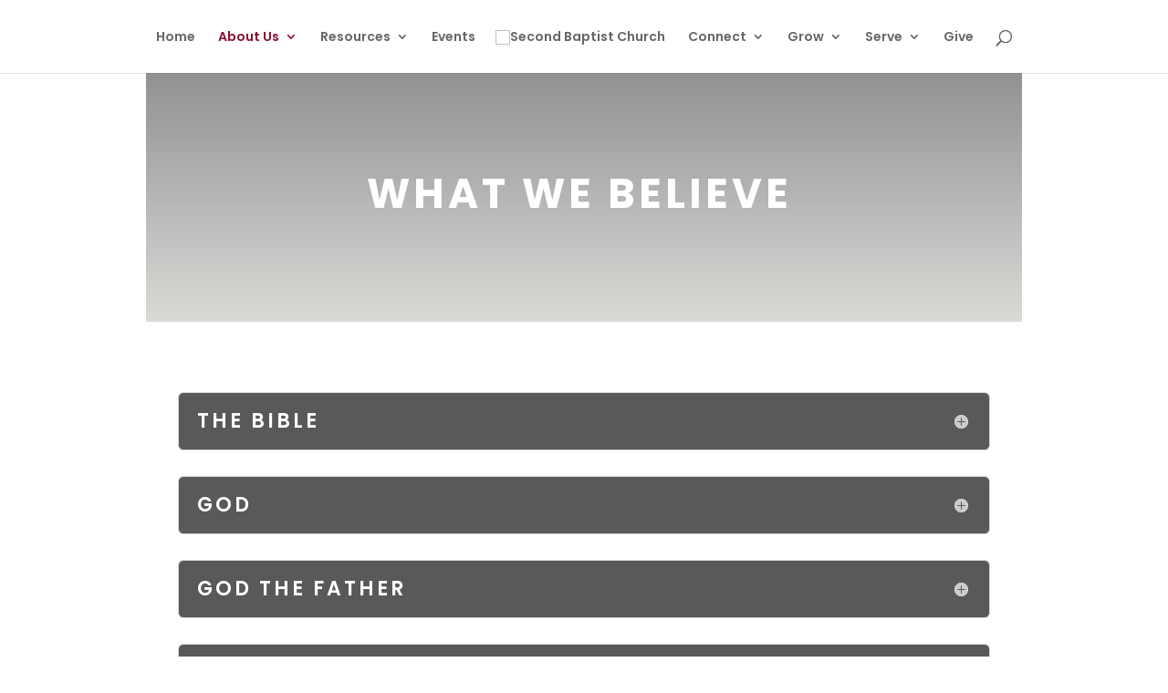

--- FILE ---
content_type: text/html; charset=UTF-8
request_url: https://sotawr.com/what-we-believe/
body_size: 24426
content:
<!DOCTYPE html>
<html lang="en-US">
<head>
	<meta charset="UTF-8" />
<meta http-equiv="X-UA-Compatible" content="IE=edge">
	<link rel="pingback" href="https://sotawr.com/xmlrpc.php" />

	<script type="text/javascript">
		document.documentElement.className = 'js';
	</script>

	<script>var et_site_url='https://sotawr.com';var et_post_id='22291';function et_core_page_resource_fallback(a,b){"undefined"===typeof b&&(b=a.sheet.cssRules&&0===a.sheet.cssRules.length);b&&(a.onerror=null,a.onload=null,a.href?a.href=et_site_url+"/?et_core_page_resource="+a.id+et_post_id:a.src&&(a.src=et_site_url+"/?et_core_page_resource="+a.id+et_post_id))}
</script><title>What We Believe | Second Baptist Church</title>
<meta name='robots' content='max-image-preview:large' />
<link rel='dns-prefetch' href='//maps.googleapis.com' />
<link rel='dns-prefetch' href='//meet.jit.si' />
<link rel='dns-prefetch' href='//stats.wp.com' />
<link rel='dns-prefetch' href='//fonts.googleapis.com' />
<link rel='dns-prefetch' href='//c0.wp.com' />
<link rel="alternate" type="application/rss+xml" title="Second Baptist Church &raquo; Feed" href="https://sotawr.com/feed/" />
<script type="text/javascript">
window._wpemojiSettings = {"baseUrl":"https:\/\/s.w.org\/images\/core\/emoji\/14.0.0\/72x72\/","ext":".png","svgUrl":"https:\/\/s.w.org\/images\/core\/emoji\/14.0.0\/svg\/","svgExt":".svg","source":{"concatemoji":"https:\/\/sotawr.com\/wp-includes\/js\/wp-emoji-release.min.js?ver=6.3.7"}};
/*! This file is auto-generated */
!function(i,n){var o,s,e;function c(e){try{var t={supportTests:e,timestamp:(new Date).valueOf()};sessionStorage.setItem(o,JSON.stringify(t))}catch(e){}}function p(e,t,n){e.clearRect(0,0,e.canvas.width,e.canvas.height),e.fillText(t,0,0);var t=new Uint32Array(e.getImageData(0,0,e.canvas.width,e.canvas.height).data),r=(e.clearRect(0,0,e.canvas.width,e.canvas.height),e.fillText(n,0,0),new Uint32Array(e.getImageData(0,0,e.canvas.width,e.canvas.height).data));return t.every(function(e,t){return e===r[t]})}function u(e,t,n){switch(t){case"flag":return n(e,"\ud83c\udff3\ufe0f\u200d\u26a7\ufe0f","\ud83c\udff3\ufe0f\u200b\u26a7\ufe0f")?!1:!n(e,"\ud83c\uddfa\ud83c\uddf3","\ud83c\uddfa\u200b\ud83c\uddf3")&&!n(e,"\ud83c\udff4\udb40\udc67\udb40\udc62\udb40\udc65\udb40\udc6e\udb40\udc67\udb40\udc7f","\ud83c\udff4\u200b\udb40\udc67\u200b\udb40\udc62\u200b\udb40\udc65\u200b\udb40\udc6e\u200b\udb40\udc67\u200b\udb40\udc7f");case"emoji":return!n(e,"\ud83e\udef1\ud83c\udffb\u200d\ud83e\udef2\ud83c\udfff","\ud83e\udef1\ud83c\udffb\u200b\ud83e\udef2\ud83c\udfff")}return!1}function f(e,t,n){var r="undefined"!=typeof WorkerGlobalScope&&self instanceof WorkerGlobalScope?new OffscreenCanvas(300,150):i.createElement("canvas"),a=r.getContext("2d",{willReadFrequently:!0}),o=(a.textBaseline="top",a.font="600 32px Arial",{});return e.forEach(function(e){o[e]=t(a,e,n)}),o}function t(e){var t=i.createElement("script");t.src=e,t.defer=!0,i.head.appendChild(t)}"undefined"!=typeof Promise&&(o="wpEmojiSettingsSupports",s=["flag","emoji"],n.supports={everything:!0,everythingExceptFlag:!0},e=new Promise(function(e){i.addEventListener("DOMContentLoaded",e,{once:!0})}),new Promise(function(t){var n=function(){try{var e=JSON.parse(sessionStorage.getItem(o));if("object"==typeof e&&"number"==typeof e.timestamp&&(new Date).valueOf()<e.timestamp+604800&&"object"==typeof e.supportTests)return e.supportTests}catch(e){}return null}();if(!n){if("undefined"!=typeof Worker&&"undefined"!=typeof OffscreenCanvas&&"undefined"!=typeof URL&&URL.createObjectURL&&"undefined"!=typeof Blob)try{var e="postMessage("+f.toString()+"("+[JSON.stringify(s),u.toString(),p.toString()].join(",")+"));",r=new Blob([e],{type:"text/javascript"}),a=new Worker(URL.createObjectURL(r),{name:"wpTestEmojiSupports"});return void(a.onmessage=function(e){c(n=e.data),a.terminate(),t(n)})}catch(e){}c(n=f(s,u,p))}t(n)}).then(function(e){for(var t in e)n.supports[t]=e[t],n.supports.everything=n.supports.everything&&n.supports[t],"flag"!==t&&(n.supports.everythingExceptFlag=n.supports.everythingExceptFlag&&n.supports[t]);n.supports.everythingExceptFlag=n.supports.everythingExceptFlag&&!n.supports.flag,n.DOMReady=!1,n.readyCallback=function(){n.DOMReady=!0}}).then(function(){return e}).then(function(){var e;n.supports.everything||(n.readyCallback(),(e=n.source||{}).concatemoji?t(e.concatemoji):e.wpemoji&&e.twemoji&&(t(e.twemoji),t(e.wpemoji)))}))}((window,document),window._wpemojiSettings);
</script>
<meta content="Divi v.4.7.4" name="generator"/><style type="text/css">
img.wp-smiley,
img.emoji {
	display: inline !important;
	border: none !important;
	box-shadow: none !important;
	height: 1em !important;
	width: 1em !important;
	margin: 0 0.07em !important;
	vertical-align: -0.1em !important;
	background: none !important;
	padding: 0 !important;
}
</style>
	<link rel='stylesheet' id='wp-block-library-css' href='https://c0.wp.com/c/6.3.7/wp-includes/css/dist/block-library/style.min.css' type='text/css' media='all' />
<style id='wp-block-library-inline-css' type='text/css'>
.has-text-align-justify{text-align:justify;}
</style>
<link rel='stylesheet' id='jetpack-videopress-video-block-view-css' href='https://sotawr.com/wp-content/plugins/jetpack/jetpack_vendor/automattic/jetpack-videopress/build/block-editor/blocks/video/view.css?minify=false&#038;ver=34ae973733627b74a14e' type='text/css' media='all' />
<link rel='stylesheet' id='mediaelement-css' href='https://c0.wp.com/c/6.3.7/wp-includes/js/mediaelement/mediaelementplayer-legacy.min.css' type='text/css' media='all' />
<link rel='stylesheet' id='wp-mediaelement-css' href='https://c0.wp.com/c/6.3.7/wp-includes/js/mediaelement/wp-mediaelement.min.css' type='text/css' media='all' />
<style id='classic-theme-styles-inline-css' type='text/css'>
/*! This file is auto-generated */
.wp-block-button__link{color:#fff;background-color:#32373c;border-radius:9999px;box-shadow:none;text-decoration:none;padding:calc(.667em + 2px) calc(1.333em + 2px);font-size:1.125em}.wp-block-file__button{background:#32373c;color:#fff;text-decoration:none}
</style>
<style id='global-styles-inline-css' type='text/css'>
body{--wp--preset--color--black: #000000;--wp--preset--color--cyan-bluish-gray: #abb8c3;--wp--preset--color--white: #ffffff;--wp--preset--color--pale-pink: #f78da7;--wp--preset--color--vivid-red: #cf2e2e;--wp--preset--color--luminous-vivid-orange: #ff6900;--wp--preset--color--luminous-vivid-amber: #fcb900;--wp--preset--color--light-green-cyan: #7bdcb5;--wp--preset--color--vivid-green-cyan: #00d084;--wp--preset--color--pale-cyan-blue: #8ed1fc;--wp--preset--color--vivid-cyan-blue: #0693e3;--wp--preset--color--vivid-purple: #9b51e0;--wp--preset--gradient--vivid-cyan-blue-to-vivid-purple: linear-gradient(135deg,rgba(6,147,227,1) 0%,rgb(155,81,224) 100%);--wp--preset--gradient--light-green-cyan-to-vivid-green-cyan: linear-gradient(135deg,rgb(122,220,180) 0%,rgb(0,208,130) 100%);--wp--preset--gradient--luminous-vivid-amber-to-luminous-vivid-orange: linear-gradient(135deg,rgba(252,185,0,1) 0%,rgba(255,105,0,1) 100%);--wp--preset--gradient--luminous-vivid-orange-to-vivid-red: linear-gradient(135deg,rgba(255,105,0,1) 0%,rgb(207,46,46) 100%);--wp--preset--gradient--very-light-gray-to-cyan-bluish-gray: linear-gradient(135deg,rgb(238,238,238) 0%,rgb(169,184,195) 100%);--wp--preset--gradient--cool-to-warm-spectrum: linear-gradient(135deg,rgb(74,234,220) 0%,rgb(151,120,209) 20%,rgb(207,42,186) 40%,rgb(238,44,130) 60%,rgb(251,105,98) 80%,rgb(254,248,76) 100%);--wp--preset--gradient--blush-light-purple: linear-gradient(135deg,rgb(255,206,236) 0%,rgb(152,150,240) 100%);--wp--preset--gradient--blush-bordeaux: linear-gradient(135deg,rgb(254,205,165) 0%,rgb(254,45,45) 50%,rgb(107,0,62) 100%);--wp--preset--gradient--luminous-dusk: linear-gradient(135deg,rgb(255,203,112) 0%,rgb(199,81,192) 50%,rgb(65,88,208) 100%);--wp--preset--gradient--pale-ocean: linear-gradient(135deg,rgb(255,245,203) 0%,rgb(182,227,212) 50%,rgb(51,167,181) 100%);--wp--preset--gradient--electric-grass: linear-gradient(135deg,rgb(202,248,128) 0%,rgb(113,206,126) 100%);--wp--preset--gradient--midnight: linear-gradient(135deg,rgb(2,3,129) 0%,rgb(40,116,252) 100%);--wp--preset--font-size--small: 13px;--wp--preset--font-size--medium: 20px;--wp--preset--font-size--large: 36px;--wp--preset--font-size--x-large: 42px;--wp--preset--spacing--20: 0.44rem;--wp--preset--spacing--30: 0.67rem;--wp--preset--spacing--40: 1rem;--wp--preset--spacing--50: 1.5rem;--wp--preset--spacing--60: 2.25rem;--wp--preset--spacing--70: 3.38rem;--wp--preset--spacing--80: 5.06rem;--wp--preset--shadow--natural: 6px 6px 9px rgba(0, 0, 0, 0.2);--wp--preset--shadow--deep: 12px 12px 50px rgba(0, 0, 0, 0.4);--wp--preset--shadow--sharp: 6px 6px 0px rgba(0, 0, 0, 0.2);--wp--preset--shadow--outlined: 6px 6px 0px -3px rgba(255, 255, 255, 1), 6px 6px rgba(0, 0, 0, 1);--wp--preset--shadow--crisp: 6px 6px 0px rgba(0, 0, 0, 1);}:where(.is-layout-flex){gap: 0.5em;}:where(.is-layout-grid){gap: 0.5em;}body .is-layout-flow > .alignleft{float: left;margin-inline-start: 0;margin-inline-end: 2em;}body .is-layout-flow > .alignright{float: right;margin-inline-start: 2em;margin-inline-end: 0;}body .is-layout-flow > .aligncenter{margin-left: auto !important;margin-right: auto !important;}body .is-layout-constrained > .alignleft{float: left;margin-inline-start: 0;margin-inline-end: 2em;}body .is-layout-constrained > .alignright{float: right;margin-inline-start: 2em;margin-inline-end: 0;}body .is-layout-constrained > .aligncenter{margin-left: auto !important;margin-right: auto !important;}body .is-layout-constrained > :where(:not(.alignleft):not(.alignright):not(.alignfull)){max-width: var(--wp--style--global--content-size);margin-left: auto !important;margin-right: auto !important;}body .is-layout-constrained > .alignwide{max-width: var(--wp--style--global--wide-size);}body .is-layout-flex{display: flex;}body .is-layout-flex{flex-wrap: wrap;align-items: center;}body .is-layout-flex > *{margin: 0;}body .is-layout-grid{display: grid;}body .is-layout-grid > *{margin: 0;}:where(.wp-block-columns.is-layout-flex){gap: 2em;}:where(.wp-block-columns.is-layout-grid){gap: 2em;}:where(.wp-block-post-template.is-layout-flex){gap: 1.25em;}:where(.wp-block-post-template.is-layout-grid){gap: 1.25em;}.has-black-color{color: var(--wp--preset--color--black) !important;}.has-cyan-bluish-gray-color{color: var(--wp--preset--color--cyan-bluish-gray) !important;}.has-white-color{color: var(--wp--preset--color--white) !important;}.has-pale-pink-color{color: var(--wp--preset--color--pale-pink) !important;}.has-vivid-red-color{color: var(--wp--preset--color--vivid-red) !important;}.has-luminous-vivid-orange-color{color: var(--wp--preset--color--luminous-vivid-orange) !important;}.has-luminous-vivid-amber-color{color: var(--wp--preset--color--luminous-vivid-amber) !important;}.has-light-green-cyan-color{color: var(--wp--preset--color--light-green-cyan) !important;}.has-vivid-green-cyan-color{color: var(--wp--preset--color--vivid-green-cyan) !important;}.has-pale-cyan-blue-color{color: var(--wp--preset--color--pale-cyan-blue) !important;}.has-vivid-cyan-blue-color{color: var(--wp--preset--color--vivid-cyan-blue) !important;}.has-vivid-purple-color{color: var(--wp--preset--color--vivid-purple) !important;}.has-black-background-color{background-color: var(--wp--preset--color--black) !important;}.has-cyan-bluish-gray-background-color{background-color: var(--wp--preset--color--cyan-bluish-gray) !important;}.has-white-background-color{background-color: var(--wp--preset--color--white) !important;}.has-pale-pink-background-color{background-color: var(--wp--preset--color--pale-pink) !important;}.has-vivid-red-background-color{background-color: var(--wp--preset--color--vivid-red) !important;}.has-luminous-vivid-orange-background-color{background-color: var(--wp--preset--color--luminous-vivid-orange) !important;}.has-luminous-vivid-amber-background-color{background-color: var(--wp--preset--color--luminous-vivid-amber) !important;}.has-light-green-cyan-background-color{background-color: var(--wp--preset--color--light-green-cyan) !important;}.has-vivid-green-cyan-background-color{background-color: var(--wp--preset--color--vivid-green-cyan) !important;}.has-pale-cyan-blue-background-color{background-color: var(--wp--preset--color--pale-cyan-blue) !important;}.has-vivid-cyan-blue-background-color{background-color: var(--wp--preset--color--vivid-cyan-blue) !important;}.has-vivid-purple-background-color{background-color: var(--wp--preset--color--vivid-purple) !important;}.has-black-border-color{border-color: var(--wp--preset--color--black) !important;}.has-cyan-bluish-gray-border-color{border-color: var(--wp--preset--color--cyan-bluish-gray) !important;}.has-white-border-color{border-color: var(--wp--preset--color--white) !important;}.has-pale-pink-border-color{border-color: var(--wp--preset--color--pale-pink) !important;}.has-vivid-red-border-color{border-color: var(--wp--preset--color--vivid-red) !important;}.has-luminous-vivid-orange-border-color{border-color: var(--wp--preset--color--luminous-vivid-orange) !important;}.has-luminous-vivid-amber-border-color{border-color: var(--wp--preset--color--luminous-vivid-amber) !important;}.has-light-green-cyan-border-color{border-color: var(--wp--preset--color--light-green-cyan) !important;}.has-vivid-green-cyan-border-color{border-color: var(--wp--preset--color--vivid-green-cyan) !important;}.has-pale-cyan-blue-border-color{border-color: var(--wp--preset--color--pale-cyan-blue) !important;}.has-vivid-cyan-blue-border-color{border-color: var(--wp--preset--color--vivid-cyan-blue) !important;}.has-vivid-purple-border-color{border-color: var(--wp--preset--color--vivid-purple) !important;}.has-vivid-cyan-blue-to-vivid-purple-gradient-background{background: var(--wp--preset--gradient--vivid-cyan-blue-to-vivid-purple) !important;}.has-light-green-cyan-to-vivid-green-cyan-gradient-background{background: var(--wp--preset--gradient--light-green-cyan-to-vivid-green-cyan) !important;}.has-luminous-vivid-amber-to-luminous-vivid-orange-gradient-background{background: var(--wp--preset--gradient--luminous-vivid-amber-to-luminous-vivid-orange) !important;}.has-luminous-vivid-orange-to-vivid-red-gradient-background{background: var(--wp--preset--gradient--luminous-vivid-orange-to-vivid-red) !important;}.has-very-light-gray-to-cyan-bluish-gray-gradient-background{background: var(--wp--preset--gradient--very-light-gray-to-cyan-bluish-gray) !important;}.has-cool-to-warm-spectrum-gradient-background{background: var(--wp--preset--gradient--cool-to-warm-spectrum) !important;}.has-blush-light-purple-gradient-background{background: var(--wp--preset--gradient--blush-light-purple) !important;}.has-blush-bordeaux-gradient-background{background: var(--wp--preset--gradient--blush-bordeaux) !important;}.has-luminous-dusk-gradient-background{background: var(--wp--preset--gradient--luminous-dusk) !important;}.has-pale-ocean-gradient-background{background: var(--wp--preset--gradient--pale-ocean) !important;}.has-electric-grass-gradient-background{background: var(--wp--preset--gradient--electric-grass) !important;}.has-midnight-gradient-background{background: var(--wp--preset--gradient--midnight) !important;}.has-small-font-size{font-size: var(--wp--preset--font-size--small) !important;}.has-medium-font-size{font-size: var(--wp--preset--font-size--medium) !important;}.has-large-font-size{font-size: var(--wp--preset--font-size--large) !important;}.has-x-large-font-size{font-size: var(--wp--preset--font-size--x-large) !important;}
.wp-block-navigation a:where(:not(.wp-element-button)){color: inherit;}
:where(.wp-block-post-template.is-layout-flex){gap: 1.25em;}:where(.wp-block-post-template.is-layout-grid){gap: 1.25em;}
:where(.wp-block-columns.is-layout-flex){gap: 2em;}:where(.wp-block-columns.is-layout-grid){gap: 2em;}
.wp-block-pullquote{font-size: 1.5em;line-height: 1.6;}
</style>
<link rel='stylesheet' id='contact-form-7-css' href='https://sotawr.com/wp-content/plugins/contact-form-7/includes/css/styles.css?ver=5.9.8' type='text/css' media='all' />
<link rel='stylesheet' id='divi-style-css' href='https://sotawr.com/wp-content/themes/divi/style.css?ver=4.7.4' type='text/css' media='all' />
<link rel='stylesheet' id='evcal_google_fonts-css' href='//fonts.googleapis.com/css?family=Oswald%3A400%2C300%7COpen+Sans%3A700%2C400%2C400i%7CRoboto%3A700%2C400&#038;ver=6.3.7' type='text/css' media='screen' />
<link rel='stylesheet' id='evcal_cal_default-css' href='//sotawr.com/wp-content/plugins/eventON/assets/css/eventon_styles.css?ver=4.0.3' type='text/css' media='all' />
<link rel='stylesheet' id='evo_font_icons-css' href='//sotawr.com/wp-content/plugins/eventON/assets/fonts/all.css?ver=4.0.3' type='text/css' media='all' />
<link rel='stylesheet' id='eventon_dynamic_styles-css' href='//sotawr.com/wp-content/plugins/eventON/assets/css/eventon_dynamic_styles.css?ver=4.0.3' type='text/css' media='all' />
<link rel='stylesheet' id='divi-image-hover-add-on-styles-css' href='https://sotawr.com/wp-content/plugins/divi-image-hover-pro-module/styles/style.min.css?ver=1.0.0' type='text/css' media='all' />
<link rel='stylesheet' id='et-builder-googlefonts-cached-css' href='https://fonts.googleapis.com/css?family=Poppins:100,100italic,200,200italic,300,300italic,regular,italic,500,500italic,600,600italic,700,700italic,800,800italic,900,900italic&#038;subset=latin,latin-ext&#038;display=swap' type='text/css' media='all' />
<link rel='stylesheet' id='dashicons-css' href='https://c0.wp.com/c/6.3.7/wp-includes/css/dashicons.min.css' type='text/css' media='all' />
<link rel='stylesheet' id='timed-content-css-css' href='https://sotawr.com/wp-content/plugins/timed-content/css/timed-content.css?ver=2.76' type='text/css' media='all' />
<link rel='stylesheet' id='jetpack_css-css' href='https://c0.wp.com/p/jetpack/12.4.1/css/jetpack.css' type='text/css' media='all' />
<script type='text/javascript' src='https://c0.wp.com/c/6.3.7/wp-includes/js/jquery/jquery.min.js' id='jquery-core-js'></script>
<script type='text/javascript' src='https://c0.wp.com/c/6.3.7/wp-includes/js/jquery/jquery-migrate.min.js' id='jquery-migrate-js'></script>
<script type='text/javascript' src='https://sotawr.com/wp-content/plugins/timed-content/js/timed-content.js?ver=2.76' id='timed-content_js-js'></script>
<link rel="https://api.w.org/" href="https://sotawr.com/wp-json/" /><link rel="alternate" type="application/json" href="https://sotawr.com/wp-json/wp/v2/pages/22291" /><link rel="EditURI" type="application/rsd+xml" title="RSD" href="https://sotawr.com/xmlrpc.php?rsd" />
<meta name="generator" content="WordPress 6.3.7" />
<link rel="canonical" href="https://sotawr.com/what-we-believe/" />
<link rel='shortlink' href='https://sotawr.com/?p=22291' />
<link rel="alternate" type="application/json+oembed" href="https://sotawr.com/wp-json/oembed/1.0/embed?url=https%3A%2F%2Fsotawr.com%2Fwhat-we-believe%2F" />
<link rel="alternate" type="text/xml+oembed" href="https://sotawr.com/wp-json/oembed/1.0/embed?url=https%3A%2F%2Fsotawr.com%2Fwhat-we-believe%2F&#038;format=xml" />
<!-- Strategic Analytics Tag Manager -->
<script type="text/javascript">
var _mtm = window._mtm = window._mtm || [];
_mtm.push({"mtm.startTime": (new Date().getTime()), "event": "mtm.Start"});
var d=document, g=d.createElement("script"), s=d.getElementsByTagName("script")[0];
g.type="text/javascript"; g.async=true; g.src="https://track.stratanalytics.com/js/container_whTgwx8B.js"; s.parentNode.insertBefore(g,s);
</script>
<!-- End Strategic Analytics Tag Manager -->	<style>img#wpstats{display:none}</style>
		<meta name="viewport" content="width=device-width, initial-scale=1.0, maximum-scale=1.0, user-scalable=0" />

<!-- EventON Version -->
<meta name="generator" content="EventON 4.0.3" />

<link rel="icon" href="https://sotawr.com/wp-content/uploads/2023/03/cropped-cropped-Logo-Gray-1-32x32.png" sizes="32x32" />
<link rel="icon" href="https://sotawr.com/wp-content/uploads/2023/03/cropped-cropped-Logo-Gray-1-192x192.png" sizes="192x192" />
<link rel="apple-touch-icon" href="https://sotawr.com/wp-content/uploads/2023/03/cropped-cropped-Logo-Gray-1-180x180.png" />
<meta name="msapplication-TileImage" content="https://sotawr.com/wp-content/uploads/2023/03/cropped-cropped-Logo-Gray-1-270x270.png" />
<style id="et-core-unified-22291-cached-inline-styles">.woocommerce #respond input#submit,.woocommerce-page #respond input#submit,.woocommerce #content input.button,.woocommerce-page #content input.button,.woocommerce-message,.woocommerce-error,.woocommerce-info{background:#911435!important}#et_search_icon:hover,.mobile_menu_bar:before,.mobile_menu_bar:after,.et_toggle_slide_menu:after,.et-social-icon a:hover,.et_pb_sum,.et_pb_pricing li a,.et_pb_pricing_table_button,.et_overlay:before,.entry-summary p.price ins,.woocommerce div.product span.price,.woocommerce-page div.product span.price,.woocommerce #content div.product span.price,.woocommerce-page #content div.product span.price,.woocommerce div.product p.price,.woocommerce-page div.product p.price,.woocommerce #content div.product p.price,.woocommerce-page #content div.product p.price,.et_pb_member_social_links a:hover,.woocommerce .star-rating span:before,.woocommerce-page .star-rating span:before,.et_pb_widget li a:hover,.et_pb_filterable_portfolio .et_pb_portfolio_filters li a.active,.et_pb_filterable_portfolio .et_pb_portofolio_pagination ul li a.active,.et_pb_gallery .et_pb_gallery_pagination ul li a.active,.wp-pagenavi span.current,.wp-pagenavi a:hover,.nav-single a,.tagged_as a,.posted_in a{color:#911435}.et_pb_contact_submit,.et_password_protected_form .et_submit_button,.et_pb_bg_layout_light .et_pb_newsletter_button,.comment-reply-link,.form-submit .et_pb_button,.et_pb_bg_layout_light .et_pb_promo_button,.et_pb_bg_layout_light .et_pb_more_button,.woocommerce a.button.alt,.woocommerce-page a.button.alt,.woocommerce button.button.alt,.woocommerce button.button.alt.disabled,.woocommerce-page button.button.alt,.woocommerce-page button.button.alt.disabled,.woocommerce input.button.alt,.woocommerce-page input.button.alt,.woocommerce #respond input#submit.alt,.woocommerce-page #respond input#submit.alt,.woocommerce #content input.button.alt,.woocommerce-page #content input.button.alt,.woocommerce a.button,.woocommerce-page a.button,.woocommerce button.button,.woocommerce-page button.button,.woocommerce input.button,.woocommerce-page input.button,.et_pb_contact p input[type="checkbox"]:checked+label i:before,.et_pb_bg_layout_light.et_pb_module.et_pb_button{color:#911435}.footer-widget h4{color:#911435}.et-search-form,.nav li ul,.et_mobile_menu,.footer-widget li:before,.et_pb_pricing li:before,blockquote{border-color:#911435}.et_pb_counter_amount,.et_pb_featured_table .et_pb_pricing_heading,.et_quote_content,.et_link_content,.et_audio_content,.et_pb_post_slider.et_pb_bg_layout_dark,.et_slide_in_menu_container,.et_pb_contact p input[type="radio"]:checked+label i:before{background-color:#911435}a{color:#911435}.nav li ul{border-color:#931436}#top-header,#et-secondary-nav li ul{background-color:#911435}#top-menu li.current-menu-ancestor>a,#top-menu li.current-menu-item>a,#top-menu li.current_page_item>a,.et_color_scheme_red #top-menu li.current-menu-ancestor>a,.et_color_scheme_red #top-menu li.current-menu-item>a,.et_color_scheme_red #top-menu li.current_page_item>a,.et_color_scheme_pink #top-menu li.current-menu-ancestor>a,.et_color_scheme_pink #top-menu li.current-menu-item>a,.et_color_scheme_pink #top-menu li.current_page_item>a,.et_color_scheme_orange #top-menu li.current-menu-ancestor>a,.et_color_scheme_orange #top-menu li.current-menu-item>a,.et_color_scheme_orange #top-menu li.current_page_item>a,.et_color_scheme_green #top-menu li.current-menu-ancestor>a,.et_color_scheme_green #top-menu li.current-menu-item>a,.et_color_scheme_green #top-menu li.current_page_item>a{color:#891332}#footer-widgets .footer-widget a,#footer-widgets .footer-widget li a,#footer-widgets .footer-widget li a:hover{color:#ffffff}.footer-widget{color:#ffffff}#main-footer .footer-widget h4{color:#919191}.footer-widget li:before{border-color:#919191}#et-footer-nav .bottom-nav li.current-menu-item a{color:#911435}.et_slide_in_menu_container,.et_slide_in_menu_container .et-search-field{letter-spacing:px}.et_slide_in_menu_container .et-search-field::-moz-placeholder{letter-spacing:px}.et_slide_in_menu_container .et-search-field::-webkit-input-placeholder{letter-spacing:px}.et_slide_in_menu_container .et-search-field:-ms-input-placeholder{letter-spacing:px}@media only screen and (min-width:981px){.footer-widget h4{font-size:16px}.et_header_style_centered.et_hide_primary_logo #main-header:not(.et-fixed-header) .logo_container,.et_header_style_centered.et_hide_fixed_logo #main-header.et-fixed-header .logo_container{height:11.88px}.et-fixed-header#top-header,.et-fixed-header#top-header #et-secondary-nav li ul{background-color:#911435}.et-fixed-header #top-menu li.current-menu-ancestor>a,.et-fixed-header #top-menu li.current-menu-item>a,.et-fixed-header #top-menu li.current_page_item>a{color:#911435!important}}@media only screen and (min-width:1350px){.et_pb_row{padding:27px 0}.et_pb_section{padding:54px 0}.single.et_pb_pagebuilder_layout.et_full_width_page .et_post_meta_wrapper{padding-top:81px}.et_pb_fullwidth_section{padding:0}}	h1,h2,h3,h4,h5,h6{font-family:'Poppins',Helvetica,Arial,Lucida,sans-serif}body,input,textarea,select{font-family:'Poppins',Helvetica,Arial,Lucida,sans-serif}#main-header,#et-top-navigation{font-family:'Poppins',Helvetica,Arial,Lucida,sans-serif}#top-header .container{font-family:'Poppins',Helvetica,Arial,Lucida,sans-serif}.site-logo{float:left}.page-id-23494 header,.page-id-23494 footer{display:none!important}.page-id-24590 header,.page-id-24590 footer{display:none!important}</style></head>
<body class="page-template-default page page-id-22291 et_pb_button_helper_class et_fullwidth_nav et_fixed_nav et_show_nav et_primary_nav_dropdown_animation_fade et_secondary_nav_dropdown_animation_fade et_header_style_split et_pb_footer_columns3 et_cover_background et_pb_gutter osx et_pb_gutters3 et_pb_pagebuilder_layout et_no_sidebar et_divi_theme et-db et_minified_js et_minified_css">
	<div id="page-container">

	
	
			<header id="main-header" data-height-onload="66">
			<div class="container clearfix et_menu_container">
							<div class="logo_container">
					<span class="logo_helper"></span>
					<a href="https://sotawr.com/">
						<img src="https://secondfamily.church/wp-content/uploads/2023/03/cropped-Logo-Gray.png" alt="Second Baptist Church" id="logo" data-height-percentage="54" />
					</a>
				</div>
							<div id="et-top-navigation" data-height="66" data-fixed-height="40">
											<nav id="top-menu-nav">
						<ul id="top-menu" class="nav"><li id="menu-item-22216" class="menu-item menu-item-type-post_type menu-item-object-page menu-item-home menu-item-22216"><a href="https://sotawr.com/">Home</a></li>
<li id="menu-item-29845" class="menu-item menu-item-type-custom menu-item-object-custom current-menu-ancestor current-menu-parent menu-item-has-children menu-item-29845"><a href="https://secondfamily.tv/new-here/">About Us</a>
<ul class="sub-menu">
	<li id="menu-item-22136" class="menu-item menu-item-type-post_type menu-item-object-page menu-item-22136"><a href="https://sotawr.com/new-here/">I’m New</a></li>
	<li id="menu-item-22340" class="menu-item menu-item-type-post_type menu-item-object-page current-menu-item page_item page-item-22291 current_page_item menu-item-22340"><a href="https://sotawr.com/what-we-believe/" aria-current="page">What We Believe</a></li>
	<li id="menu-item-22752" class="menu-item menu-item-type-post_type menu-item-object-page menu-item-22752"><a href="https://sotawr.com/staff/">Church Leadership</a></li>
	<li id="menu-item-22324" class="menu-item menu-item-type-post_type menu-item-object-page menu-item-22324"><a href="https://sotawr.com/become-a-member/">Become A Member</a></li>
	<li id="menu-item-33029" class="menu-item menu-item-type-post_type menu-item-object-page menu-item-33029"><a href="https://sotawr.com/wednesdays/">Wednesday Nights</a></li>
</ul>
</li>
<li id="menu-item-29844" class="menu-item menu-item-type-custom menu-item-object-custom menu-item-has-children menu-item-29844"><a href="https://secondfamily.tv/read/">Resources</a>
<ul class="sub-menu">
	<li id="menu-item-29001" class="menu-item menu-item-type-post_type menu-item-object-page menu-item-29001"><a href="https://sotawr.com/second-look/">A Second Look</a></li>
	<li id="menu-item-32943" class="menu-item menu-item-type-post_type menu-item-object-page menu-item-32943"><a href="https://sotawr.com/sermons/">Sermon Library</a></li>
	<li id="menu-item-27817" class="menu-item menu-item-type-post_type menu-item-object-page menu-item-27817"><a href="https://sotawr.com/read/">Downloads</a></li>
	<li id="menu-item-22330" class="menu-item menu-item-type-post_type menu-item-object-page menu-item-22330"><a href="https://sotawr.com/facilities-reservation-request-form/">Facilities Reservations</a></li>
	<li id="menu-item-33659" class="menu-item menu-item-type-custom menu-item-object-custom menu-item-33659"><a href="https://www.flipsnack.com/757F9EFF8D6/may-newsletter-xuios8n7t9.html">Monthly Newsletter</a></li>
	<li id="menu-item-30728" class="menu-item menu-item-type-custom menu-item-object-custom menu-item-30728"><a href="https://accounts.rightnowmedia.org/Account/Invite/SecondBaptistWarnerRobins?returnUrl=https://www.rightnowmedia.org/Account/Media/InviteReturn">Right Now Media</a></li>
</ul>
</li>
<li id="menu-item-30920" class="menu-item menu-item-type-custom menu-item-object-custom menu-item-30920"><a href="https://secondfamily.tv/events/">Events</a></li>
<li id="menu-item-28853" class="menu-item menu-item-type-custom menu-item-object-custom menu-item-has-children menu-item-28853"><a>Connect</a>
<ul class="sub-menu">
	<li id="menu-item-22325" class="menu-item menu-item-type-post_type menu-item-object-page menu-item-22325"><a href="https://sotawr.com/kids/">Second Kids</a></li>
	<li id="menu-item-26154" class="menu-item menu-item-type-post_type menu-item-object-page menu-item-26154"><a href="https://sotawr.com/students/">Second Students</a></li>
	<li id="menu-item-22327" class="menu-item menu-item-type-post_type menu-item-object-page menu-item-22327"><a href="https://sotawr.com/college/">College and Career</a></li>
	<li id="menu-item-29394" class="menu-item menu-item-type-post_type menu-item-object-page menu-item-29394"><a href="https://sotawr.com/second-men/">Second Men</a></li>
	<li id="menu-item-22341" class="menu-item menu-item-type-post_type menu-item-object-page menu-item-22341"><a href="https://sotawr.com/women/">Second Women</a></li>
	<li id="menu-item-22334" class="menu-item menu-item-type-post_type menu-item-object-page menu-item-22334"><a href="https://sotawr.com/senior-adults/">Second Seniors</a></li>
</ul>
</li>
<li id="menu-item-29382" class="menu-item menu-item-type-custom menu-item-object-custom menu-item-has-children menu-item-29382"><a>Grow</a>
<ul class="sub-menu">
	<li id="menu-item-22328" class="menu-item menu-item-type-post_type menu-item-object-page menu-item-22328"><a href="https://sotawr.com/study/">Disciple University</a></li>
	<li id="menu-item-24876" class="menu-item menu-item-type-custom menu-item-object-custom menu-item-24876"><a href="https://secondfamily.tv/greater-things-2022/">Greater Things</a></li>
	<li id="menu-item-22338" class="menu-item menu-item-type-post_type menu-item-object-page menu-item-22338"><a href="https://sotawr.com/groups/">Life Groups</a></li>
	<li id="menu-item-29686" class="menu-item menu-item-type-post_type menu-item-object-page menu-item-29686"><a href="https://sotawr.com/sbc-preschool-old/">SBC Preschool</a></li>
	<li id="menu-item-23339" class="menu-item menu-item-type-post_type menu-item-object-page menu-item-23339"><a href="https://sotawr.com/school-of-the-arts/">School of the Arts</a></li>
	<li id="menu-item-22339" class="menu-item menu-item-type-post_type menu-item-object-page menu-item-22339"><a href="https://sotawr.com/sports/">Victory Sports</a></li>
</ul>
</li>
<li id="menu-item-29383" class="menu-item menu-item-type-custom menu-item-object-custom menu-item-has-children menu-item-29383"><a>Serve</a>
<ul class="sub-menu">
	<li id="menu-item-29393" class="menu-item menu-item-type-post_type menu-item-object-page menu-item-29393"><a href="https://sotawr.com/first-impressions/">First Impressions</a></li>
	<li id="menu-item-33769" class="menu-item menu-item-type-custom menu-item-object-custom menu-item-33769"><a href="https://secondfamily.tv/volunteer/">Love Where You Live</a></li>
	<li id="menu-item-22137" class="menu-item menu-item-type-post_type menu-item-object-page menu-item-22137"><a href="https://sotawr.com/our-mission/">Missions</a></li>
	<li id="menu-item-33561" class="menu-item menu-item-type-post_type menu-item-object-page menu-item-33561"><a href="https://sotawr.com/tech/">Second Tech</a></li>
	<li id="menu-item-22342" class="menu-item menu-item-type-post_type menu-item-object-page menu-item-22342"><a href="https://sotawr.com/worship-ministry/">Worship Ministry</a></li>
</ul>
</li>
<li id="menu-item-24074" class="menu-item menu-item-type-custom menu-item-object-custom menu-item-24074"><a href="https://secondfamily.tv/give/">Give</a></li>
</ul>						</nav>
					
					
					
										<div id="et_top_search">
						<span id="et_search_icon"></span>
					</div>
					
					<div id="et_mobile_nav_menu">
				<div class="mobile_nav closed">
					<span class="select_page">Select Page</span>
					<span class="mobile_menu_bar mobile_menu_bar_toggle"></span>
				</div>
			</div>				</div> <!-- #et-top-navigation -->
			</div> <!-- .container -->
			<div class="et_search_outer">
				<div class="container et_search_form_container">
					<form role="search" method="get" class="et-search-form" action="https://sotawr.com/">
					<input type="search" class="et-search-field" placeholder="Search &hellip;" value="" name="s" title="Search for:" />					</form>
					<span class="et_close_search_field"></span>
				</div>
			</div>
		</header> <!-- #main-header -->
			<div id="et-main-area">
	
<div id="main-content">


			
				<article id="post-22291" class="post-22291 page type-page status-publish hentry">

				
					<div class="entry-content">
					<div id="et-boc" class="et-boc">
			
		<div class="et-l et-l--post">
			<div class="et_builder_inner_content et_pb_gutters3">
		<div class="et_pb_section et_pb_section_0 et_pb_fullwidth_section et_section_regular" >
				
				
				
				
					<section class="et_pb_module et_pb_fullwidth_header et_pb_fullwidth_header_0 et_pb_text_align_left et_pb_bg_layout_dark">
				
				
				<div class="et_pb_fullwidth_header_container left">
					<div class="header-content-container center">
					<div class="header-content">
						
						<h1 class="et_pb_module_header">what we believe</h1>
						
						<div class="et_pb_header_content_wrapper"></div>
						
					</div>
				</div>
					
				</div>
				<div class="et_pb_fullwidth_header_overlay"></div>
				<div class="et_pb_fullwidth_header_scroll"></div>
			</section>
				
				
			</div> <!-- .et_pb_section --><div class="et_pb_section et_pb_section_1 et_section_regular" >
				
				
				
				
					<div class="et_pb_row et_pb_row_0">
				<div class="et_pb_column et_pb_column_4_4 et_pb_column_0  et_pb_css_mix_blend_mode_passthrough et-last-child">
				
				
				<div class="et_pb_module et_pb_toggle et_pb_toggle_0 et_pb_toggle_item  et_pb_toggle_close">
				
				
				<h3 class="et_pb_toggle_title">the Bible</h3>
				<div class="et_pb_toggle_content clearfix"><p>The Holy Bible was written by men divinely inspired and is God’s revelation of Himself to man. It is a perfect treasure of divine instruction. It has God for its author, salvation for its end, and truth, without any mixture of error, for its matter. Therefore, all Scripture is totally true and trustworthy. It reveals the principles by which God judges us, and therefore is, and will remain to the end of the world, the true center of Christian union, and the supreme standard by which all human conduct, creeds, and religious opinions should be tried. All Scripture is a testimony to Christ, who is Himself the focus of divine revelation.</p>
<p><i>Exodus 24:4; Deuteronomy 4:1-2; 17:19; Joshua 8:34; Psalm 19:7-10; 119:11,89,105,140; Isaiah 34:16; 40:8; Jeremiah 15:16; 36:1-32; Matthew 5:17-18; 22:29; Luke 21:33; 24:44-46; John 5:39; 16:13-15; 17:17; Acts 2:16ff.; 17:11; Romans 15:4; 16:25-26; 2 Timothy 3:15-17; Hebrews 1:1-2; 4:12; 1 Peter 1:25; 2 Peter 1:19-21.</i></p></div> <!-- .et_pb_toggle_content -->
			</div> <!-- .et_pb_toggle --><div class="et_pb_module et_pb_toggle et_pb_toggle_1 et_pb_toggle_item  et_pb_toggle_close">
				
				
				<h3 class="et_pb_toggle_title">God</h3>
				<div class="et_pb_toggle_content clearfix"><p><span>There is one and only one living and true God. He is an intelligent, spiritual, and personal Being, the Creator, Redeemer, Preserver, and Ruler of the universe. God is infinite in holiness and all other perfections. God is all powerful and all knowing; and His perfect knowledge extends to all things, past, present, and future, including the future decisions of His free creatures. To Him we owe the highest love, reverence, and obedience. The eternal triune God reveals Himself to us as Father, Son, and Holy Spirit, with distinct personal attributes, but without division of nature, essence, or being.</span></p></div> <!-- .et_pb_toggle_content -->
			</div> <!-- .et_pb_toggle --><div class="et_pb_module et_pb_toggle et_pb_toggle_2 et_pb_toggle_item  et_pb_toggle_close">
				
				
				<h3 class="et_pb_toggle_title">God the Father</h3>
				<div class="et_pb_toggle_content clearfix"><p>God as Father reigns with providential care over His universe, His creatures, and the flow of the stream of human history according to the purposes of His grace. He is all powerful, all knowing, all loving, and all wise. God is Father in truth to those who become children of God through faith in Jesus Christ. He is fatherly in His attitude toward all men.</p>
<p><i>Genesis 1:1; 2:7; Exodus 3:14; 6:2-3; 15:11ff.; 20:1ff.; Leviticus 22:2; Deuteronomy 6:4; 32:6; 1 Chronicles 29:10; Psalm 19:1-3; Isaiah 43:3,15; 64:8; Jeremiah 10:10; 17:13; Matthew 6:9ff.; 7:11; 23:9; 28:19; Mark 1:9-11; John 4:24; 5:26; 14:6-13; 17:1-8; Acts 1:7; Romans 8:14-15; 1 Corinthians 8:6; Galatians 4:6; Ephesians 4:6; Colossians 1:15; 1 Timothy 1:17; Hebrews 11:6; 12:9; 1 Peter 1:17; 1 John 5:7.</i></p></div> <!-- .et_pb_toggle_content -->
			</div> <!-- .et_pb_toggle --><div class="et_pb_module et_pb_toggle et_pb_toggle_3 et_pb_toggle_item  et_pb_toggle_close">
				
				
				<h3 class="et_pb_toggle_title">God the Son</h3>
				<div class="et_pb_toggle_content clearfix"><p>Christ is the eternal Son of God. In His incarnation as Jesus Christ He was conceived of the Holy Spirit and born of the virgin Mary. Jesus perfectly revealed and did the will of God, taking upon Himself human nature with its demands and necessities and identifying Himself completely with mankind yet without sin. He honored the divine law by His personal obedience, and in His substitutionary death on the cross He made provision for the redemption of men from sin. He was raised from the dead with a glorified body and appeared to His disciples as the person who was with them before His crucifixion. He ascended into heaven and is now exalted at the right hand of God where He is the One Mediator, fully God, fully man, in whose Person is effected the reconciliation between God and man. He will return in power and glory to judge the world and to consummate His redemptive mission. He now dwells in all believers as the living and ever present Lord.</p>
<p><i>Genesis 18:1ff.; Psalm 2:7ff.; 110:1ff.; Isaiah 7:14; 53; Matthew 1:18-23; 3:17; 8:29; 11:27; 14:33; 16:16,27; 17:5; 27; 28:1-6,19; Mark 1:1; 3:11; Luke 1:35; 4:41; 22:70; 24:46; John 1:1-18,29; 10:30,38; 11:25-27; 12:44-50; 14:7-11; 16:15-16,28; 17:1-5, 21-22; 20:1-20,28; Acts 1:9; 2:22-24; 7:55-56; 9:4-5,20; Romans 1:3-4; 3:23-26; 5:6-21; 8:1-3,34; 10:4; 1 Corinthians 1:30; 2:2; 8:6; 15:1-8,24-28; 2 Corinthians 5:19-21; 8:9; Galatians 4:4-5; Ephesians 1:20; 3:11; 4:7-10; Philippians 2:5-11; Colossians 1:13-22; 2:9; 1 Thessalonians 4:14-18; 1 Timothy 2:5-6; 3:16; Titus 2:13-14; Hebrews 1:1-3; 4:14-15; 7:14-28; 9:12-15,24-28; 12:2; 13:8; 1 Peter 2:21-25; 3:22; 1 John 1:7-9; 3:2; 4:14-15; 5:9; 2 John 7-9; Revelation 1:13-16; 5:9-14; 12:10-11; 13:8; 19:16.</i></p></div> <!-- .et_pb_toggle_content -->
			</div> <!-- .et_pb_toggle --><div class="et_pb_module et_pb_toggle et_pb_toggle_4 et_pb_toggle_item  et_pb_toggle_close">
				
				
				<h3 class="et_pb_toggle_title">God the Holy Spirit</h3>
				<div class="et_pb_toggle_content clearfix"><p>The Holy Spirit is the Spirit of God, fully divine. He inspired holy men of old to write the Scriptures. Through illumination He enables men to understand truth. He exalts Christ. He convicts men of sin, of righteousness, and of judgment. He calls men to the Savior, and effects regeneration. At the moment of regeneration He baptizes every believer into the Body of Christ. He cultivates Christian character, comforts believers, and bestows the spiritual gifts by which they serve God through His church. He seals the believer unto the day of final redemption. His presence in the Christian is the guarantee that God will bring the believer into the fullness of the stature of Christ. He enlightens and empowers the believer and the church in worship, evangelism, and service.</p>
<p><i>Genesis 1:2; Judges 14:6; Job 26:13; Psalm 51:11; 139:7ff.; Isaiah 61:1-3; Joel 2:28-32; Matthew 1:18; 3:16; 4:1; 12:28-32; 28:19; Mark 1:10,12; Luke 1:35; 4:1,18-19; 11:13; 12:12; 24:49; John 4:24; 14:16-17,26; 15:26; 16:7-14; Acts 1:8; 2:1-4,38; 4:31; 5:3; 6:3; 7:55; 8:17,39; 10:44; 13:2; 15:28; 16:6; 19:1-6; Romans 8:9-11,14-16,26-27; 1 Corinthians 2:10-14; 3:16; 12:3-11,13; Galatians 4:6; Ephesians 1:13-14; 4:30; 5:18; 1 Thessalonians 5:19; 1 Timothy 3:16; 4:1; 2 Timothy 1:14; 3:16; Hebrews 9:8,14; 2 Peter 1:21; 1 John 4:13; 5:6-7; Revelation 1:10; 22:17.</i></p></div> <!-- .et_pb_toggle_content -->
			</div> <!-- .et_pb_toggle --><div class="et_pb_module et_pb_toggle et_pb_toggle_5 et_pb_toggle_item  et_pb_toggle_close">
				
				
				<h3 class="et_pb_toggle_title">Man</h3>
				<div class="et_pb_toggle_content clearfix"><p>Man is the special creation of God, made in His own image. He created them male and female as the crowning work of His creation. The gift of gender is thus part of the goodness of God’s creation. In the beginning man was innocent of sin and was endowed by his Creator with freedom of choice. By his free choice man sinned against God and brought sin into the human race. Through the temptation of Satan man transgressed the command of God, and fell from his original innocence whereby his posterity inherit a nature and an environment inclined toward sin. Therefore, as soon as they are capable of moral action, they become transgressors and are under condemnation. Only the grace of God can bring man into His holy fellowship and enable man to fulfill the creative purpose of God. The sacredness of human personality is evident in that God created man in His own image, and in that Christ died for man; therefore, every person of every race possesses full dignity and is worthy of respect and Christian love.</p>
<p><i>Genesis 1:26-30; 2:5,7,18-22; 3; 9:6; Psalm 1; 8:3-6; 32:1-5; 51:5; Isaiah 6:5; Jeremiah 17:5; Matthew 16:26; Acts 17:26-31; Romans 1:19-32; 3:10-18,23; 5:6,12,19; 6:6; 7:14-25; 8:14-18,29; 1 Corinthians 1:21-31; 15:19,21-22; Ephesians 2:1-22; Colossians 1:21-22; 3:9-11.</i></p></div> <!-- .et_pb_toggle_content -->
			</div> <!-- .et_pb_toggle --><div class="et_pb_module et_pb_toggle et_pb_toggle_6 et_pb_toggle_item  et_pb_toggle_close">
				
				
				<h3 class="et_pb_toggle_title">Salvation</h3>
				<div class="et_pb_toggle_content clearfix"><p>Salvation involves the redemption of the whole man, and is offered freely to all who accept Jesus Christ as Lord and Savior, who by His own blood obtained eternal redemption for the believer. In its broadest sense salvation includes regeneration, justification, sanctification, and glorification. There is no salvation apart from personal faith in Jesus Christ as Lord.</p>
<p>A. Regeneration, or the new birth, is a work of God’s grace whereby believers become new creatures in Christ Jesus. It is a change of heart wrought by the Holy Spirit through conviction of sin, to which the sinner responds in repentance toward God and faith in the Lord Jesus Christ. Repentance and faith are inseparable experiences of grace.</p>
<p>Repentance is a genuine turning from sin toward God. Faith is the acceptance of Jesus Christ and commitment of the entire personality to Him as Lord and Savior.</p>
<p>B. Justification is God’s gracious and full acquittal upon principles of His righteousness of all sinners who repent and believe in Christ. Justification brings the believer unto a relationship of peace and favor with God.</p>
<p>C. Sanctification is the experience, beginning in regeneration, by which the believer is set apart to God’s purposes, and is enabled to progress toward moral and spiritual maturity through the presence and power of the Holy Spirit dwelling in him. Growth in grace should continue throughout the regenerate person’s life.</p>
<p>D. Glorification is the culmination of salvation and is the final blessed and abiding state of the redeemed.</p>
<p><i>Genesis 3:15; Exodus 3:14-17; 6:2-8; Matthew 1:21; 4:17; 16:21-26; 27:22-28:6; Luke 1:68-69; 2:28-32; John 1:11-14,29; 3:3-21,36; 5:24; 10:9,28-29; 15:1-16; 17:17; Acts 2:21; 4:12; 15:11; 16:30-31; 17:30-31; 20:32; Romans 1:16-18; 2:4; 3:23-25; 4:3ff.; 5:8-10; 6:1-23; 8:1-18,29-39; 10:9-10,13; 13:11-14; 1 Corinthians 1:18,30; 6:19-20; 15:10; 2 Corinthians 5:17-20; Galatians 2:20; 3:13; 5:22-25; 6:15; Ephesians 1:7; 2:8-22; 4:11-16; Philippians 2:12-13; Colossians 1:9-22; 3:1ff.; 1 Thessalonians 5:23-24; 2 Timothy 1:12; Titus 2:11-14; Hebrews 2:1-3; 5:8-9; 9:24-28; 11:1-12:8,14; James 2:14-26; 1 Peter 1:2-23; 1 John 1:6-2:11; Revelation 3:20; 21:1-22:5.</i></p></div> <!-- .et_pb_toggle_content -->
			</div> <!-- .et_pb_toggle --><div class="et_pb_module et_pb_toggle et_pb_toggle_7 et_pb_toggle_item  et_pb_toggle_close">
				
				
				<h3 class="et_pb_toggle_title">God&#039;s Purpose of Grace</h3>
				<div class="et_pb_toggle_content clearfix"><p>Election is the gracious purpose of God, according to which He regenerates, justifies, sanctifies, and glorifies sinners. It is consistent with the free agency of man, and comprehends all the means in connection with the end. It is the glorious display of God’s sovereign goodness, and is infinitely wise, holy, and unchangeable. It excludes boasting and promotes humility.</p>
<p>All true believers endure to the end. Those whom God has accepted in Christ, and sanctified by His Spirit, will never fall away from the state of grace, but shall persevere to the end. Believers may fall into sin through neglect and temptation, whereby they grieve the Spirit, impair their graces and comforts, and bring reproach on the cause of Christ and temporal judgments on themselves; yet they shall be kept by the power of God through faith unto salvation.</p>
<p><i>Genesis 12:1-3; Exodus 19:5-8; 1 Samuel 8:4-7,19-22; Isaiah 5:1-7; Jeremiah 31:31ff.; Matthew 16:18-19; 21:28-45; 24:22,31; 25:34; Luke 1:68-79; 2:29-32; 19:41-44; 24:44-48; John 1:12-14; 3:16; 5:24; 6:44-45,65; 10:27-29; 15:16; 17:6,12,17-18; Acts 20:32; Romans 5:9-10; 8:28-39; 10:12-15; 11:5-7,26-36; 1 Corinthians 1:1-2; 15:24-28; Ephesians 1:4-23; 2:1-10; 3:1-11; Colossians 1:12-14; 2 Thessalonians 2:13-14; 2 Timothy 1:12; 2:10,19; Hebrews 11:39–12:2; James 1:12; 1 Peter 1:2-5,13; 2:4-10; 1 John 1:7-9; 2:19; 3:2.</i></p></div> <!-- .et_pb_toggle_content -->
			</div> <!-- .et_pb_toggle --><div class="et_pb_module et_pb_toggle et_pb_toggle_8 et_pb_toggle_item  et_pb_toggle_close">
				
				
				<h3 class="et_pb_toggle_title">The Church</h3>
				<div class="et_pb_toggle_content clearfix"><p>A New Testament church of the Lord Jesus Christ is an autonomous local congregation of baptized believers, associated by covenant in the faith and fellowship of the gospel; observing the two ordinances of Christ, governed by His laws, exercising the gifts, rights, and privileges invested in them by His Word, and seeking to extend the gospel to the ends of the earth. Each congregation operates under the Lordship of Christ through democratic processes. In such a congregation each member is responsible and accountable to Christ as Lord. Its scriptural officers are pastors and deacons. While both men and women are gifted for service in the church, the office of pastor is limited to men as qualified by Scripture.</p>
<p>The New Testament speaks also of the church as the Body of Christ which includes all of the redeemed of all the ages, believers from every tribe, and tongue, and people, and nation.</p>
<p><i>Matthew 16:15-19; 18:15-20; Acts 2:41-42,47; 5:11-14; 6:3-6; 13:1-3; 14:23,27; 15:1-30; 16:5; 20:28; Romans 1:7; 1 Corinthians 1:2; 3:16; 5:4-5; 7:17; 9:13-14; 12; Ephesians 1:22-23; 2:19-22; 3:8-11,21; 5:22-32; Philippians 1:1; Colossians 1:18; 1 Timothy 2:9-14; 3:1-15; 4:14; Hebrews 11:39-40; 1 Peter 5:1-4; Revelation 2-3; 21:2-3.</i></p></div> <!-- .et_pb_toggle_content -->
			</div> <!-- .et_pb_toggle --><div class="et_pb_module et_pb_toggle et_pb_toggle_9 et_pb_toggle_item  et_pb_toggle_close">
				
				
				<h3 class="et_pb_toggle_title">Baptism and the Lord&#039;s Supper</h3>
				<div class="et_pb_toggle_content clearfix"><p>Christian baptism is the immersion of a believer in water in the name of the Father, the Son, and the Holy Spirit. It is an act of obedience symbolizing the believer’s faith in a crucified, buried, and risen Savior, the believer’s death to sin, the burial of the old life, and the resurrection to walk in newness of life in Christ Jesus. It is a testimony to his faith in the final resurrection of the dead. Being a church ordinance, it is prerequisite to the privileges of church membership and to the Lord’s Supper.</p>
<p>The Lord’s Supper is a symbolic act of obedience whereby members of the church, through partaking of the bread and the fruit of the vine, memorialize the death of the Redeemer and anticipate His second coming.</p>
<p><i>Matthew 3:13-17; 26:26-30; 28:19-20; Mark 1:9-11; 14:22-26; Luke 3:21-22; 22:19-20; John 3:23; Acts 2:41-42; 8:35-39; 16:30-33; 20:7; Romans 6:3-5; 1 Corinthians 10:16,21; 11:23-29; Colossians 2:12.</i></p></div> <!-- .et_pb_toggle_content -->
			</div> <!-- .et_pb_toggle --><div class="et_pb_module et_pb_toggle et_pb_toggle_10 et_pb_toggle_item  et_pb_toggle_close">
				
				
				<h3 class="et_pb_toggle_title">The Lord&#039;s Day</h3>
				<div class="et_pb_toggle_content clearfix"><p>The first day of the week is the Lord’s Day. It is a Christian institution for regular observance. It commemorates the resurrection of Christ from the dead and should include exercises of worship and spiritual devotion, both public and private. Activities on the Lord’s Day should be commensurate with the Christian’s conscience under the Lordship of Jesus Christ.</p>
<p><i>Exodus 20:8-11; Matthew 12:1-12; 28:1ff.; Mark 2:27-28; 16:1-7; Luke 24:1-3,33-36; John 4:21-24; 20:1,19-28; Acts 20:7; Romans 14:5-10; I Corinthians 16:1-2; Colossians 2:16; 3:16; Revelation 1:10.</i></p></div> <!-- .et_pb_toggle_content -->
			</div> <!-- .et_pb_toggle --><div class="et_pb_module et_pb_toggle et_pb_toggle_11 et_pb_toggle_item  et_pb_toggle_close">
				
				
				<h3 class="et_pb_toggle_title">The Kingdom</h3>
				<div class="et_pb_toggle_content clearfix"><p>The Kingdom of God includes both His general sovereignty over the universe and His particular kingship over men who willfully acknowledge Him as King. Particularly the Kingdom is the realm of salvation into which men enter by trustful, childlike commitment to Jesus Christ. Christians ought to pray and to labor that the Kingdom may come and God’s will be done on earth. The full consummation of the Kingdom awaits the return of Jesus Christ and the end of this age.</p>
<p><i>Genesis 1:1; Isaiah 9:6-7; Jeremiah 23:5-6; Matthew 3:2; 4:8-10,23; 12:25-28; 13:1-52; 25:31-46; 26:29; Mark 1:14-15; 9:1; Luke 4:43; 8:1; 9:2; 12:31-32; 17:20-21; 23:42; John 3:3; 18:36; Acts 1:6-7; 17:22-31; Romans 5:17; 8:19; 1 Corinthians 15:24-28; Colossians 1:13; Hebrews 11:10,16; 12:28; 1 Peter 2:4-10; 4:13; Revelation 1:6,9; 5:10; 11:15; 21-22.</i></p></div> <!-- .et_pb_toggle_content -->
			</div> <!-- .et_pb_toggle --><div class="et_pb_module et_pb_toggle et_pb_toggle_12 et_pb_toggle_item  et_pb_toggle_close">
				
				
				<h3 class="et_pb_toggle_title">Last Things</h3>
				<div class="et_pb_toggle_content clearfix"><p>God, in His own time and in His own way, will bring the world to its appropriate end. According to His promise, Jesus Christ will return personally and visibly in glory to the earth; the dead will be raised; and Christ will judge all men in righteousness. The unrighteous will be consigned to Hell, the place of everlasting punishment. The righteous in their resurrected and glorified bodies will receive their reward and will dwell forever in Heaven with the Lord.</p>
<p><i>Isaiah 2:4; 11:9; Matthew 16:27; 18:8-9; 19:28; 24:27,30,36,44; 25:31-46; 26:64; Mark 8:38; 9:43-48; Luke 12:40,48; 16:19-26; 17:22-37; 21:27-28; John 14:1-3; Acts 1:11; 17:31; Romans 14:10; 1 Corinthians 4:5; 15:24-28,35-58; 2 Corinthians 5:10; Philippians 3:20-21; Colossians 1:5; 3:4; 1 Thessalonians 4:14-18; 5:1ff.; 2 Thessalonians 1:7ff.; 2; 1 Timothy 6:14; 2 Timothy 4:1,8; Titus 2:13; Hebrews 9:27-28; James 5:8; 2 Peter 3:7ff.; 1 John 2:28; 3:2; Jude 14; Revelation 1:18; 3:11; 20:1-22:13.</i></p></div> <!-- .et_pb_toggle_content -->
			</div> <!-- .et_pb_toggle --><div class="et_pb_module et_pb_toggle et_pb_toggle_13 et_pb_toggle_item  et_pb_toggle_close">
				
				
				<h3 class="et_pb_toggle_title">Evangelism and Missions</h3>
				<div class="et_pb_toggle_content clearfix"><p>It is the duty and privilege of every follower of Christ and of every church of the Lord Jesus Christ to endeavor to make disciples of all nations. The new birth of man’s spirit by God’s Holy Spirit means the birth of love for others. Missionary effort on the part of all rests thus upon a spiritual necessity of the regenerate life, and is expressly and repeatedly commanded in the teachings of Christ. The Lord Jesus Christ has commanded the preaching of the gospel to all nations. It is the duty of every child of God to seek constantly to win the lost to Christ by verbal witness undergirded by a Christian lifestyle, and by other methods in harmony with the gospel of Christ.</p>
<p><i>Genesis 12:1-3; Exodus 19:5-6; Isaiah 6:1-8; Matthew 9:37-38; 10:5-15; 13:18-30, 37-43; 16:19; 22:9-10; 24:14; 28:18-20; Luke 10:1-18; 24:46-53; John 14:11-12; 15:7-8,16; 17:15; 20:21; Acts 1:8; 2; 8:26-40; 10:42-48; 13:2-3; Romans 10:13-15; Ephesians 3:1-11; 1 Thessalonians 1:8; 2 Timothy 4:5; Hebrews 2:1-3; 11:39-12:2; 1 Peter 2:4-10; Revelation 22:17.</i></p></div> <!-- .et_pb_toggle_content -->
			</div> <!-- .et_pb_toggle --><div class="et_pb_module et_pb_toggle et_pb_toggle_14 et_pb_toggle_item  et_pb_toggle_close">
				
				
				<h3 class="et_pb_toggle_title">Education</h3>
				<div class="et_pb_toggle_content clearfix"><p>Christianity is the faith of enlightenment and intelligence. In Jesus Christ abide all the treasures of wisdom and knowledge. All sound learning is, therefore, a part of our Christian heritage. The new birth opens all human faculties and creates a thirst for knowledge. Moreover, the cause of education in the Kingdom of Christ is co-ordinate with the causes of missions and general benevolence, and should receive along with these the liberal support of the churches. An adequate system of Christian education is necessary to a complete spiritual program for Christ’s people.</p>
<p>In Christian education there should be a proper balance between academic freedom and academic responsibility. Freedom in any orderly relationship of human life is always limited and never absolute. The freedom of a teacher in a Christian school, college, or seminary is limited by the pre-eminence of Jesus Christ, by the authoritative nature of the Scriptures, and by the distinct purpose for which the school exists.</p>
<p><i>Deuteronomy 4:1,5,9,14; 6:1-10; 31:12-13; Nehemiah 8:1-8; Job 28:28; Psalm 19:7ff.; 119:11; Proverbs 3:13ff.; 4:1-10; 8:1-7,11; 15:14; Ecclesiastes 7:19; Matthew 5:2; 7:24ff.; 28:19-20; Luke 2:40; 1 Corinthians 1:18-31; Ephesians 4:11-16; Philippians 4:8; Colossians 2:3,8-9; 1 Timothy 1:3-7; 2 Timothy 2:15; 3:14-17; Hebrews 5:12-6:3; James 1:5; 3:17.</i></p></div> <!-- .et_pb_toggle_content -->
			</div> <!-- .et_pb_toggle --><div class="et_pb_module et_pb_toggle et_pb_toggle_15 et_pb_toggle_item  et_pb_toggle_close">
				
				
				<h3 class="et_pb_toggle_title">Stewardship</h3>
				<div class="et_pb_toggle_content clearfix"><p>God is the source of all blessings, temporal and spiritual; all that we have and are we owe to Him. Christians have a spiritual debtorship to the whole world, a holy trusteeship in the gospel, and a binding stewardship in their possessions. They are therefore under obligation to serve Him with their time, talents, and material possessions; and should recognize all these as entrusted to them to use for the glory of God and for helping others. According to the Scriptures, Christians should contribute of their means cheerfully, regularly, systematically, proportionately, and liberally for the advancement of the Redeemer’s cause on earth.</p>
<p><i>Genesis 14:20; Leviticus 27:30-32; Deuteronomy 8:18; Malachi 3:8-12; Matthew 6:1-4,19-21; 19:21; 23:23; 25:14-29; Luke 12:16-21,42; 16:1-13; Acts 2:44-47; 5:1-11; 17:24-25; 20:35; Romans 6:6-22; 12:1-2; 1 Corinthians 4:1-2; 6:19-20; 12; 16:1-4; 2 Corinthians 8-9; 12:15; Philippians 4:10-19; 1 Peter 1:18-19.</i></p></div> <!-- .et_pb_toggle_content -->
			</div> <!-- .et_pb_toggle --><div class="et_pb_module et_pb_toggle et_pb_toggle_16 et_pb_toggle_item  et_pb_toggle_close">
				
				
				<h3 class="et_pb_toggle_title">Cooperation</h3>
				<div class="et_pb_toggle_content clearfix"><p>Christ’s people should, as occasion requires, organize such associations and conventions as may best secure cooperation for the great objects of the Kingdom of God. Such organizations have no authority over one another or over the churches. They are voluntary and advisory bodies designed to elicit, combine, and direct the energies of our people in the most effective manner. Members of New Testament churches should cooperate with one another in carrying forward the missionary, educational, and benevolent ministries for the extension of Christ’s Kingdom. Christian unity in the New Testament sense is spiritual harmony and voluntary cooperation for common ends by various groups of Christ’s people. Cooperation is desirable between the various Christian denominations, when the end to be attained is itself justified, and when such cooperation involves no violation of conscience or compromise of loyalty to Christ and His Word as revealed in the New Testament.</p>
<p><i>Exodus 17:12; 18:17ff.; Judges 7:21; Ezra 1:3-4; 2:68-69; 5:14-15; Nehemiah 4; 8:1-5; Matthew 10:5-15; 20:1-16; 22:1-10; 28:19-20; Mark 2:3; Luke 10:1ff.; Acts 1:13-14; 2:1ff.; 4:31-37; 13:2-3; 15:1-35; 1 Corinthians 1:10-17; 3:5-15; 12; 2 Corinthians 8-9; Galatians 1:6-10; Ephesians 4:1-16; Philippians 1:15-18.</i></p></div> <!-- .et_pb_toggle_content -->
			</div> <!-- .et_pb_toggle --><div class="et_pb_module et_pb_toggle et_pb_toggle_17 et_pb_toggle_item  et_pb_toggle_close">
				
				
				<h3 class="et_pb_toggle_title">The Christian and Social Order</h3>
				<div class="et_pb_toggle_content clearfix"><p>All Christians are under obligation to seek to make the will of Christ supreme in our own lives and in human society. Means and methods used for the improvement of society and the establishment of righteousness among men can be truly and permanently helpful only when they are rooted in the regeneration of the individual by the saving grace of God in Jesus Christ. In the spirit of Christ, Christians should oppose racism, every form of greed, selfishness, and vice, and all forms of sexual immorality, including adultery, homosexuality, and pornography. We should work to provide for the orphaned, the needy, the abused, the aged, the helpless, and the sick. We should speak on behalf of the unborn and contend for the sanctity of all human life from conception to natural death. Every Christian should seek to bring industry, government, and society as a whole under the sway of the principles of righteousness, truth, and brotherly love. In order to promote these ends Christians should be ready to work with all men of good will in any good cause, always being careful to act in the spirit of love without compromising their loyalty to Christ and His truth.</p>
<p><i>Exodus 20:3-17; Leviticus 6:2-5; Deuteronomy 10:12; 27:17; Psalm 101:5; Micah 6:8; Zechariah 8:16; Matthew 5:13-16,43-48; 22:36-40; 25:35; Mark 1:29-34; 2:3ff.; 10:21; Luke 4:18-21; 10:27-37; 20:25; John 15:12; 17:15; Romans 12–14; 1Corinthians 5:9-10; 6:1-7; 7:20-24; 10:23-11:1; Galatians 3:26-28; Ephesians 6:5-9; Colossians 3:12-17; 1 Thessalonians 3:12; Philemon; James 1:27; 2:8.</i></p></div> <!-- .et_pb_toggle_content -->
			</div> <!-- .et_pb_toggle --><div class="et_pb_module et_pb_toggle et_pb_toggle_18 et_pb_toggle_item  et_pb_toggle_close">
				
				
				<h3 class="et_pb_toggle_title">Peace and War</h3>
				<div class="et_pb_toggle_content clearfix"><p>It is the duty of Christians to seek peace with all men on principles of righteousness. In accordance with the spirit and teachings of Christ they should do all in their power to put an end to war.</p>
<p>The true remedy for the war spirit is the gospel of our Lord. The supreme need of the world is the acceptance of His teachings in all the affairs of men and nations, and the practical application of His law of love. Christian people throughout the world should pray for the reign of the Prince of Peace.</p>
<p><i>Isaiah 2:4; Matthew 5:9,38-48; 6:33; 26:52; Luke 22:36,38; Romans 12:18-19; 13:1-7; 14:19; Hebrews 12:14; James 4:1-2.</i></p></div> <!-- .et_pb_toggle_content -->
			</div> <!-- .et_pb_toggle --><div class="et_pb_module et_pb_toggle et_pb_toggle_19 et_pb_toggle_item  et_pb_toggle_close">
				
				
				<h3 class="et_pb_toggle_title">Religious Liberty</h3>
				<div class="et_pb_toggle_content clearfix"><p>God alone is Lord of the conscience, and He has left it free from the doctrines and commandments of men which are contrary to His Word or not contained in it. Church and state should be separate. The state owes to every church protection and full freedom in the pursuit of its spiritual ends. In providing for such freedom no ecclesiastical group or denomination should be favored by the state more than others. Civil government being ordained of God, it is the duty of Christians to render loyal obedience thereto in all things not contrary to the revealed will of God. The church should not resort to the civil power to carry on its work. The gospel of Christ contemplates spiritual means alone for the pursuit of its ends. The state has no right to impose penalties for religious opinions of any kind. The state has no right to impose taxes for the support of any form of religion. A free church in a free state is the Christian ideal, and this implies the right of free and unhindered access to God on the part of all men, and the right to form and propagate opinions in the sphere of religion without interference by the civil power.</p>
<p><i>Genesis 1:27; 2:7; Matthew 6:6-7,24; 16:26; 22:21; John 8:36; Acts 4:19-20; Romans 6:1-2; 13:1-7; Galatians 5:1,13; Philippians 3:20; 1 Timothy 2:1-2; James 4:12; 1 Peter 2:12-17; 3:11-17; 4:12-19.</i></p></div> <!-- .et_pb_toggle_content -->
			</div> <!-- .et_pb_toggle --><div class="et_pb_module et_pb_toggle et_pb_toggle_20 et_pb_toggle_item  et_pb_toggle_close">
				
				
				<h3 class="et_pb_toggle_title">The Family</h3>
				<div class="et_pb_toggle_content clearfix"><p>God has ordained the family as the foundational institution of human society. It is composed of persons related to one another by marriage, blood, or adoption.</p>
<p>Marriage is the uniting of one man and one woman in covenant commitment for a lifetime. It is God’s unique gift to reveal the union between Christ and His church and to provide for the man and the woman in marriage the framework for intimate companionship, the channel of sexual expression according to biblical standards, and the means for procreation of the human race.</p>
<p>The husband and wife are of equal worth before God, since both are created in God’s image. The marriage relationship models the way God relates to His people. A husband is to love his wife as Christ loved the church. He has the God-given responsibility to provide for, to protect, and to lead his family. A wife is to submit herself graciously to the servant leadership of her husband even as the church willingly submits to the headship of Christ. She, being in the image of God as is her husband and thus equal to him, has the God-given responsibility to respect her husband and to serve as his helper in managing the household and nurturing the next generation.</p>
<p>Children, from the moment of conception, are a blessing and heritage from the Lord. Parents are to demonstrate to their children God’s pattern for marriage. Parents are to teach their children spiritual and moral values and to lead them, through consistent lifestyle example and loving discipline, to make choices based on biblical truth. Children are to honor and obey their parents.</p>
<p><i>Genesis 1:26-28; 2:15-25; 3:1-20; Exodus 20:12; Deuteronomy 6:4-9; Joshua 24:15; 1 Samuel 1:26-28; Psalm 51:5; 78:1-8; 127; 128; 139:13-16; Proverbs 1:8; 5:15-20; 6:20-22; 12:4; 13:24; 14:1; 17:6; 18:22; 22:6,15; 23:13-14; 24:3; 29:15,17; 31:10-31; Ecclesiastes 4:9-12; 9:9; Malachi 2:14-16; Matthew 5:31-32; 18:2-5; 19:3-9; Mark 10:6-12; Romans 1:18-32; 1 Corinthians 7:1-16; Ephesians 5:21-33; 6:1-4; Colossians 3:18-21; 1 Timothy 5:8,14; 2 Timothy 1:3-5; Titus 2:3-5; Hebrews 13:4; 1 Peter 3:1-7.</i></p></div> <!-- .et_pb_toggle_content -->
			</div> <!-- .et_pb_toggle -->
			</div> <!-- .et_pb_column -->
				
				
			</div> <!-- .et_pb_row -->
				
				
			</div> <!-- .et_pb_section -->		</div><!-- .et_builder_inner_content -->
	</div><!-- .et-l -->
	
			
		</div><!-- #et-boc -->
							</div> <!-- .entry-content -->

				
				</article> <!-- .et_pb_post -->

			

</div> <!-- #main-content -->


			<footer id="main-footer">
				
<div class="container">
    <div id="footer-widgets" class="clearfix">
		<div class="footer-widget"><div id="text-3" class="fwidget et_pb_widget widget_text"><h4 class="title">Sunday Schedule</h4>			<div class="textwidget"><p>Life Groups                                                           9:00 AM</p>
<p>Sunday Morning Worship                               10:30 AM</p>
<p>2504 Moody Road<br />
Warner Robins, GA</p>
<p>Online Worship @ <a href="http://secondfamily.tv/live">secondfamily.church/live</a><br />
10:30 AM</p>
<p>&nbsp;</p>
<p>&nbsp;</p>
<p>&nbsp;</p>
</div>
		</div> <!-- end .fwidget --></div> <!-- end .footer-widget --><div class="footer-widget"><div id="nav_menu-4" class="fwidget et_pb_widget widget_nav_menu"><h4 class="title">About Us</h4><div class="menu-about-us-container"><ul id="menu-about-us" class="menu"><li id="menu-item-22780" class="menu-item menu-item-type-post_type menu-item-object-page menu-item-22780"><a href="https://sotawr.com/staff/">Church Leadership</a></li>
<li id="menu-item-22356" class="menu-item menu-item-type-post_type menu-item-object-page menu-item-22356"><a href="https://sotawr.com/become-a-member/">Become A Member</a></li>
<li id="menu-item-22360" class="menu-item menu-item-type-post_type menu-item-object-page current-menu-item page_item page-item-22291 current_page_item menu-item-22360"><a href="https://sotawr.com/what-we-believe/" aria-current="page">What We Believe</a></li>
<li id="menu-item-22359" class="menu-item menu-item-type-post_type menu-item-object-page menu-item-22359"><a href="https://sotawr.com/new-here/">I&#8217;m New</a></li>
</ul></div></div> <!-- end .fwidget --></div> <!-- end .footer-widget --><div class="footer-widget"><div id="nav_menu-10" class="fwidget et_pb_widget widget_nav_menu"><h4 class="title">Resources</h4><div class="menu-resources-container"><ul id="menu-resources" class="menu"><li id="menu-item-29000" class="menu-item menu-item-type-post_type menu-item-object-page menu-item-29000"><a href="https://sotawr.com/second-look/">A Second Look</a></li>
<li id="menu-item-29002" class="menu-item menu-item-type-post_type menu-item-object-page menu-item-29002"><a href="https://sotawr.com/read/">Bible Reading Plan</a></li>
<li id="menu-item-22418" class="menu-item menu-item-type-post_type menu-item-object-page menu-item-22418"><a href="https://sotawr.com/facilities-reservation-request-form/">Facilities Reservation Request Form</a></li>
<li id="menu-item-24114" class="menu-item menu-item-type-post_type menu-item-object-page menu-item-24114"><a href="https://sotawr.com/give/">Online Giving</a></li>
</ul></div></div> <!-- end .fwidget --></div> <!-- end .footer-widget -->    </div> <!-- #footer-widgets -->
</div>    <!-- .container -->

		
				<div id="footer-bottom">
					<div class="container clearfix">
									</div>	<!-- .container -->
				</div>
			</footer> <!-- #main-footer -->
		</div> <!-- #et-main-area -->


	</div> <!-- #page-container -->

			<script type="text/javascript" alt='evo_map_styles'>
		/*<![CDATA[*/
		var gmapstyles = 'default';
		/* ]]> */
		</script>		
		<div class='evo_elms'><em class='evo_tooltip_box'></em></div><div id='evo_global_data' data-d='{"calendars":[]}'></div><div class='evo_lightboxes' style='display:block'>					<div class='evo_lightbox eventcard eventon_events_list' id='' >
						<div class="evo_content_in">													
							<div class="evo_content_inin">
								<div class="evo_lightbox_content">
									<div class='evo_lb_closer'>
										<a class='evolbclose '>X</a>
									</div>
									<div class='evo_lightbox_body eventon_list_event evo_pop_body evcal_eventcard'> </div>
								</div>
							</div>							
						</div>
					</div>
					</div><script type='text/javascript' src='https://c0.wp.com/c/6.3.7/wp-includes/js/dist/vendor/wp-polyfill-inert.min.js' id='wp-polyfill-inert-js'></script>
<script type='text/javascript' src='https://c0.wp.com/c/6.3.7/wp-includes/js/dist/vendor/regenerator-runtime.min.js' id='regenerator-runtime-js'></script>
<script type='text/javascript' src='https://c0.wp.com/c/6.3.7/wp-includes/js/dist/vendor/wp-polyfill.min.js' id='wp-polyfill-js'></script>
<script type='text/javascript' src='https://c0.wp.com/c/6.3.7/wp-includes/js/dist/hooks.min.js' id='wp-hooks-js'></script>
<script type='text/javascript' src='https://c0.wp.com/c/6.3.7/wp-includes/js/dist/i18n.min.js' id='wp-i18n-js'></script>
<script id="wp-i18n-js-after" type="text/javascript">
wp.i18n.setLocaleData( { 'text direction\u0004ltr': [ 'ltr' ] } );
</script>
<script type='text/javascript' src='https://sotawr.com/wp-content/plugins/contact-form-7/includes/swv/js/index.js?ver=5.9.8' id='swv-js'></script>
<script type='text/javascript' id='contact-form-7-js-extra'>
/* <![CDATA[ */
var wpcf7 = {"api":{"root":"https:\/\/sotawr.com\/wp-json\/","namespace":"contact-form-7\/v1"}};
/* ]]> */
</script>
<script type='text/javascript' src='https://sotawr.com/wp-content/plugins/contact-form-7/includes/js/index.js?ver=5.9.8' id='contact-form-7-js'></script>
<script type='text/javascript' id='divi-custom-script-js-extra'>
/* <![CDATA[ */
var DIVI = {"item_count":"%d Item","items_count":"%d Items"};
var et_shortcodes_strings = {"previous":"Previous","next":"Next"};
var et_pb_custom = {"ajaxurl":"https:\/\/sotawr.com\/wp-admin\/admin-ajax.php","images_uri":"https:\/\/sotawr.com\/wp-content\/themes\/divi\/images","builder_images_uri":"https:\/\/sotawr.com\/wp-content\/themes\/divi\/includes\/builder\/images","et_frontend_nonce":"7dac250146","subscription_failed":"Please, check the fields below to make sure you entered the correct information.","et_ab_log_nonce":"2fd4a39059","fill_message":"Please, fill in the following fields:","contact_error_message":"Please, fix the following errors:","invalid":"Invalid email","captcha":"Captcha","prev":"Prev","previous":"Previous","next":"Next","wrong_captcha":"You entered the wrong number in captcha.","wrong_checkbox":"Checkbox","ignore_waypoints":"no","is_divi_theme_used":"1","widget_search_selector":".widget_search","ab_tests":[],"is_ab_testing_active":"","page_id":"22291","unique_test_id":"","ab_bounce_rate":"5","is_cache_plugin_active":"no","is_shortcode_tracking":"","tinymce_uri":""}; var et_builder_utils_params = {"condition":{"diviTheme":true,"extraTheme":false},"scrollLocations":["app","top"],"builderScrollLocations":{"desktop":"app","tablet":"app","phone":"app"},"onloadScrollLocation":"app","builderType":"fe"}; var et_frontend_scripts = {"builderCssContainerPrefix":"#et-boc","builderCssLayoutPrefix":"#et-boc .et-l"};
var et_pb_box_shadow_elements = [];
var et_pb_motion_elements = {"desktop":[],"tablet":[],"phone":[]};
var et_pb_sticky_elements = [];
/* ]]> */
</script>
<script type='text/javascript' src='https://sotawr.com/wp-content/themes/divi/js/custom.unified.js?ver=4.7.4' id='divi-custom-script-js'></script>
<script type='text/javascript' src='https://maps.googleapis.com/maps/api/js?ver=1.0' id='evcal_gmaps-js'></script>
<script type='text/javascript' src='//sotawr.com/wp-content/plugins/eventON/assets/js/maps/eventon_gen_maps.js?ver=4.0.3' id='eventon_gmaps-js'></script>
<script type='text/javascript' src='//sotawr.com/wp-content/plugins/eventON/assets/js/eventon_functions.js?ver=4.0.3' id='evcal_functions-js'></script>
<script type='text/javascript' src='//sotawr.com/wp-content/plugins/eventON/assets/js/lib/jquery.easing.1.3.js?ver=1.0' id='evcal_easing-js'></script>
<script type='text/javascript' src='https://sotawr.com/wp-content/plugins/eventON/assets/js/lib/handlebars.js?ver=4.0.3' id='evo_handlebars-js'></script>
<script type='text/javascript' src='https://meet.jit.si/external_api.js?ver=4.0.3' id='evo_jitsi-js'></script>
<script type='text/javascript' src='//sotawr.com/wp-content/plugins/eventON/assets/js/lib/jquery.mobile.min.js?ver=4.0.3' id='evo_mobile-js'></script>
<script type='text/javascript' src='https://sotawr.com/wp-content/plugins/eventON/assets/js/lib/moment.min.js?ver=4.0.3' id='evo_moment-js'></script>
<script type='text/javascript' src='//sotawr.com/wp-content/plugins/eventON/assets/js/lib/jquery.mousewheel.min.js?ver=4.0.3' id='evo_mouse-js'></script>
<script type='text/javascript' id='evcal_ajax_handle-js-extra'>
/* <![CDATA[ */
var the_ajax_script = {"ajaxurl":"https:\/\/sotawr.com\/wp-admin\/admin-ajax.php","rurl":"https:\/\/sotawr.com\/wp-json\/","postnonce":"148522a0c0","ajax_method":"ajax","evo_v":"4.0.3"};
var evo_general_params = {"ajaxurl":"https:\/\/sotawr.com\/wp-admin\/admin-ajax.php","rurl":"https:\/\/sotawr.com\/wp-json\/","n":"148522a0c0","ajax_method":"ajax","evo_v":"4.0.3"};
/* ]]> */
</script>
<script type='text/javascript' src='//sotawr.com/wp-content/plugins/eventON/assets/js/eventon_script.js?ver=4.0.3' id='evcal_ajax_handle-js'></script>
<script type='text/javascript' src='https://sotawr.com/wp-content/plugins/divi-image-hover-pro-module/scripts/frontend-bundle.min.js?ver=1.0.0' id='divi-image-hover-add-on-frontend-bundle-js'></script>
<script type='text/javascript' src='https://sotawr.com/wp-content/themes/divi/core/admin/js/common.js?ver=4.7.4' id='et-core-common-js'></script>
<script defer type='text/javascript' src='https://stats.wp.com/e-202603.js' id='jetpack-stats-js'></script>
<script id="jetpack-stats-js-after" type="text/javascript">
_stq = window._stq || [];
_stq.push([ "view", {v:'ext',blog:'53264944',post:'22291',tz:'-5',srv:'sotawr.com',j:'1:12.4.1'} ]);
_stq.push([ "clickTrackerInit", "53264944", "22291" ]);
</script>
<style id="et-core-unified-22291-cached-inline-styles-2">.et_pb_fullwidth_header_0.et_pb_fullwidth_header .header-content h1,.et_pb_fullwidth_header_0.et_pb_fullwidth_header .header-content h2.et_pb_module_header,.et_pb_fullwidth_header_0.et_pb_fullwidth_header .header-content h3.et_pb_module_header,.et_pb_fullwidth_header_0.et_pb_fullwidth_header .header-content h4.et_pb_module_header,.et_pb_fullwidth_header_0.et_pb_fullwidth_header .header-content h5.et_pb_module_header,.et_pb_fullwidth_header_0.et_pb_fullwidth_header .header-content h6.et_pb_module_header{font-family:'Poppins',Helvetica,Arial,Lucida,sans-serif;font-weight:700;text-transform:uppercase;font-size:45px;letter-spacing:4px;text-align:center}.et_pb_fullwidth_header.et_pb_fullwidth_header_0{background-image:linear-gradient(180deg,rgba(0,0,0,0.43) 0%,rgba(25,24,5,0.16) 100%),url(https://secondfamily.tv/wp-content/uploads/2021/02/church.jpg)}.et_pb_fullwidth_header_0{padding-top:100px;padding-bottom:98px}.et_pb_toggle_0.et_pb_toggle h5,.et_pb_toggle_0.et_pb_toggle h1.et_pb_toggle_title,.et_pb_toggle_0.et_pb_toggle h2.et_pb_toggle_title,.et_pb_toggle_0.et_pb_toggle h3.et_pb_toggle_title,.et_pb_toggle_0.et_pb_toggle h4.et_pb_toggle_title,.et_pb_toggle_0.et_pb_toggle h6.et_pb_toggle_title{font-family:'Poppins',Helvetica,Arial,Lucida,sans-serif;font-weight:600;text-transform:uppercase;font-size:22px;color:#FFFFFF!important;letter-spacing:3px}.et_pb_toggle_1.et_pb_toggle h5,.et_pb_toggle_1.et_pb_toggle h1.et_pb_toggle_title,.et_pb_toggle_1.et_pb_toggle h2.et_pb_toggle_title,.et_pb_toggle_1.et_pb_toggle h3.et_pb_toggle_title,.et_pb_toggle_1.et_pb_toggle h4.et_pb_toggle_title,.et_pb_toggle_1.et_pb_toggle h6.et_pb_toggle_title{font-family:'Poppins',Helvetica,Arial,Lucida,sans-serif;font-weight:600;text-transform:uppercase;font-size:22px;color:#FFFFFF!important;letter-spacing:3px}.et_pb_toggle_2.et_pb_toggle h5,.et_pb_toggle_2.et_pb_toggle h1.et_pb_toggle_title,.et_pb_toggle_2.et_pb_toggle h2.et_pb_toggle_title,.et_pb_toggle_2.et_pb_toggle h3.et_pb_toggle_title,.et_pb_toggle_2.et_pb_toggle h4.et_pb_toggle_title,.et_pb_toggle_2.et_pb_toggle h6.et_pb_toggle_title{font-family:'Poppins',Helvetica,Arial,Lucida,sans-serif;font-weight:600;text-transform:uppercase;font-size:22px;color:#FFFFFF!important;letter-spacing:3px}.et_pb_toggle_3.et_pb_toggle h5,.et_pb_toggle_3.et_pb_toggle h1.et_pb_toggle_title,.et_pb_toggle_3.et_pb_toggle h2.et_pb_toggle_title,.et_pb_toggle_3.et_pb_toggle h3.et_pb_toggle_title,.et_pb_toggle_3.et_pb_toggle h4.et_pb_toggle_title,.et_pb_toggle_3.et_pb_toggle h6.et_pb_toggle_title{font-family:'Poppins',Helvetica,Arial,Lucida,sans-serif;font-weight:600;text-transform:uppercase;font-size:22px;color:#FFFFFF!important;letter-spacing:3px}.et_pb_toggle_4.et_pb_toggle h5,.et_pb_toggle_4.et_pb_toggle h1.et_pb_toggle_title,.et_pb_toggle_4.et_pb_toggle h2.et_pb_toggle_title,.et_pb_toggle_4.et_pb_toggle h3.et_pb_toggle_title,.et_pb_toggle_4.et_pb_toggle h4.et_pb_toggle_title,.et_pb_toggle_4.et_pb_toggle h6.et_pb_toggle_title{font-family:'Poppins',Helvetica,Arial,Lucida,sans-serif;font-weight:600;text-transform:uppercase;font-size:22px;color:#FFFFFF!important;letter-spacing:3px}.et_pb_toggle_5.et_pb_toggle h5,.et_pb_toggle_5.et_pb_toggle h1.et_pb_toggle_title,.et_pb_toggle_5.et_pb_toggle h2.et_pb_toggle_title,.et_pb_toggle_5.et_pb_toggle h3.et_pb_toggle_title,.et_pb_toggle_5.et_pb_toggle h4.et_pb_toggle_title,.et_pb_toggle_5.et_pb_toggle h6.et_pb_toggle_title{font-family:'Poppins',Helvetica,Arial,Lucida,sans-serif;font-weight:600;text-transform:uppercase;font-size:22px;color:#FFFFFF!important;letter-spacing:3px}.et_pb_toggle_6.et_pb_toggle h5,.et_pb_toggle_6.et_pb_toggle h1.et_pb_toggle_title,.et_pb_toggle_6.et_pb_toggle h2.et_pb_toggle_title,.et_pb_toggle_6.et_pb_toggle h3.et_pb_toggle_title,.et_pb_toggle_6.et_pb_toggle h4.et_pb_toggle_title,.et_pb_toggle_6.et_pb_toggle h6.et_pb_toggle_title{font-family:'Poppins',Helvetica,Arial,Lucida,sans-serif;font-weight:600;text-transform:uppercase;font-size:22px;color:#FFFFFF!important;letter-spacing:3px}.et_pb_toggle_7.et_pb_toggle h5,.et_pb_toggle_7.et_pb_toggle h1.et_pb_toggle_title,.et_pb_toggle_7.et_pb_toggle h2.et_pb_toggle_title,.et_pb_toggle_7.et_pb_toggle h3.et_pb_toggle_title,.et_pb_toggle_7.et_pb_toggle h4.et_pb_toggle_title,.et_pb_toggle_7.et_pb_toggle h6.et_pb_toggle_title{font-family:'Poppins',Helvetica,Arial,Lucida,sans-serif;font-weight:600;text-transform:uppercase;font-size:22px;color:#FFFFFF!important;letter-spacing:3px}.et_pb_toggle_8.et_pb_toggle h5,.et_pb_toggle_8.et_pb_toggle h1.et_pb_toggle_title,.et_pb_toggle_8.et_pb_toggle h2.et_pb_toggle_title,.et_pb_toggle_8.et_pb_toggle h3.et_pb_toggle_title,.et_pb_toggle_8.et_pb_toggle h4.et_pb_toggle_title,.et_pb_toggle_8.et_pb_toggle h6.et_pb_toggle_title{font-family:'Poppins',Helvetica,Arial,Lucida,sans-serif;font-weight:600;text-transform:uppercase;font-size:22px;color:#FFFFFF!important;letter-spacing:3px}.et_pb_toggle_9.et_pb_toggle h5,.et_pb_toggle_9.et_pb_toggle h1.et_pb_toggle_title,.et_pb_toggle_9.et_pb_toggle h2.et_pb_toggle_title,.et_pb_toggle_9.et_pb_toggle h3.et_pb_toggle_title,.et_pb_toggle_9.et_pb_toggle h4.et_pb_toggle_title,.et_pb_toggle_9.et_pb_toggle h6.et_pb_toggle_title{font-family:'Poppins',Helvetica,Arial,Lucida,sans-serif;font-weight:600;text-transform:uppercase;font-size:22px;color:#FFFFFF!important;letter-spacing:3px}.et_pb_toggle_10.et_pb_toggle h5,.et_pb_toggle_10.et_pb_toggle h1.et_pb_toggle_title,.et_pb_toggle_10.et_pb_toggle h2.et_pb_toggle_title,.et_pb_toggle_10.et_pb_toggle h3.et_pb_toggle_title,.et_pb_toggle_10.et_pb_toggle h4.et_pb_toggle_title,.et_pb_toggle_10.et_pb_toggle h6.et_pb_toggle_title{font-family:'Poppins',Helvetica,Arial,Lucida,sans-serif;font-weight:600;text-transform:uppercase;font-size:22px;color:#FFFFFF!important;letter-spacing:3px}.et_pb_toggle_11.et_pb_toggle h5,.et_pb_toggle_11.et_pb_toggle h1.et_pb_toggle_title,.et_pb_toggle_11.et_pb_toggle h2.et_pb_toggle_title,.et_pb_toggle_11.et_pb_toggle h3.et_pb_toggle_title,.et_pb_toggle_11.et_pb_toggle h4.et_pb_toggle_title,.et_pb_toggle_11.et_pb_toggle h6.et_pb_toggle_title{font-family:'Poppins',Helvetica,Arial,Lucida,sans-serif;font-weight:600;text-transform:uppercase;font-size:22px;color:#FFFFFF!important;letter-spacing:3px}.et_pb_toggle_12.et_pb_toggle h5,.et_pb_toggle_12.et_pb_toggle h1.et_pb_toggle_title,.et_pb_toggle_12.et_pb_toggle h2.et_pb_toggle_title,.et_pb_toggle_12.et_pb_toggle h3.et_pb_toggle_title,.et_pb_toggle_12.et_pb_toggle h4.et_pb_toggle_title,.et_pb_toggle_12.et_pb_toggle h6.et_pb_toggle_title{font-family:'Poppins',Helvetica,Arial,Lucida,sans-serif;font-weight:600;text-transform:uppercase;font-size:22px;color:#FFFFFF!important;letter-spacing:3px}.et_pb_toggle_13.et_pb_toggle h5,.et_pb_toggle_13.et_pb_toggle h1.et_pb_toggle_title,.et_pb_toggle_13.et_pb_toggle h2.et_pb_toggle_title,.et_pb_toggle_13.et_pb_toggle h3.et_pb_toggle_title,.et_pb_toggle_13.et_pb_toggle h4.et_pb_toggle_title,.et_pb_toggle_13.et_pb_toggle h6.et_pb_toggle_title{font-family:'Poppins',Helvetica,Arial,Lucida,sans-serif;font-weight:600;text-transform:uppercase;font-size:22px;color:#FFFFFF!important;letter-spacing:3px}.et_pb_toggle_14.et_pb_toggle h5,.et_pb_toggle_14.et_pb_toggle h1.et_pb_toggle_title,.et_pb_toggle_14.et_pb_toggle h2.et_pb_toggle_title,.et_pb_toggle_14.et_pb_toggle h3.et_pb_toggle_title,.et_pb_toggle_14.et_pb_toggle h4.et_pb_toggle_title,.et_pb_toggle_14.et_pb_toggle h6.et_pb_toggle_title{font-family:'Poppins',Helvetica,Arial,Lucida,sans-serif;font-weight:600;text-transform:uppercase;font-size:22px;color:#FFFFFF!important;letter-spacing:3px}.et_pb_toggle_15.et_pb_toggle h5,.et_pb_toggle_15.et_pb_toggle h1.et_pb_toggle_title,.et_pb_toggle_15.et_pb_toggle h2.et_pb_toggle_title,.et_pb_toggle_15.et_pb_toggle h3.et_pb_toggle_title,.et_pb_toggle_15.et_pb_toggle h4.et_pb_toggle_title,.et_pb_toggle_15.et_pb_toggle h6.et_pb_toggle_title{font-family:'Poppins',Helvetica,Arial,Lucida,sans-serif;font-weight:600;text-transform:uppercase;font-size:22px;color:#FFFFFF!important;letter-spacing:3px}.et_pb_toggle_16.et_pb_toggle h5,.et_pb_toggle_16.et_pb_toggle h1.et_pb_toggle_title,.et_pb_toggle_16.et_pb_toggle h2.et_pb_toggle_title,.et_pb_toggle_16.et_pb_toggle h3.et_pb_toggle_title,.et_pb_toggle_16.et_pb_toggle h4.et_pb_toggle_title,.et_pb_toggle_16.et_pb_toggle h6.et_pb_toggle_title{font-family:'Poppins',Helvetica,Arial,Lucida,sans-serif;font-weight:600;text-transform:uppercase;font-size:22px;color:#FFFFFF!important;letter-spacing:3px}.et_pb_toggle_17.et_pb_toggle h5,.et_pb_toggle_17.et_pb_toggle h1.et_pb_toggle_title,.et_pb_toggle_17.et_pb_toggle h2.et_pb_toggle_title,.et_pb_toggle_17.et_pb_toggle h3.et_pb_toggle_title,.et_pb_toggle_17.et_pb_toggle h4.et_pb_toggle_title,.et_pb_toggle_17.et_pb_toggle h6.et_pb_toggle_title{font-family:'Poppins',Helvetica,Arial,Lucida,sans-serif;font-weight:600;text-transform:uppercase;font-size:22px;color:#FFFFFF!important;letter-spacing:3px}.et_pb_toggle_18.et_pb_toggle h5,.et_pb_toggle_18.et_pb_toggle h1.et_pb_toggle_title,.et_pb_toggle_18.et_pb_toggle h2.et_pb_toggle_title,.et_pb_toggle_18.et_pb_toggle h3.et_pb_toggle_title,.et_pb_toggle_18.et_pb_toggle h4.et_pb_toggle_title,.et_pb_toggle_18.et_pb_toggle h6.et_pb_toggle_title{font-family:'Poppins',Helvetica,Arial,Lucida,sans-serif;font-weight:600;text-transform:uppercase;font-size:22px;color:#FFFFFF!important;letter-spacing:3px}.et_pb_toggle_19.et_pb_toggle h5,.et_pb_toggle_19.et_pb_toggle h1.et_pb_toggle_title,.et_pb_toggle_19.et_pb_toggle h2.et_pb_toggle_title,.et_pb_toggle_19.et_pb_toggle h3.et_pb_toggle_title,.et_pb_toggle_19.et_pb_toggle h4.et_pb_toggle_title,.et_pb_toggle_19.et_pb_toggle h6.et_pb_toggle_title{font-family:'Poppins',Helvetica,Arial,Lucida,sans-serif;font-weight:600;text-transform:uppercase;font-size:22px;color:#FFFFFF!important;letter-spacing:3px}.et_pb_toggle_20.et_pb_toggle h5,.et_pb_toggle_20.et_pb_toggle h1.et_pb_toggle_title,.et_pb_toggle_20.et_pb_toggle h2.et_pb_toggle_title,.et_pb_toggle_20.et_pb_toggle h3.et_pb_toggle_title,.et_pb_toggle_20.et_pb_toggle h4.et_pb_toggle_title,.et_pb_toggle_20.et_pb_toggle h6.et_pb_toggle_title{font-family:'Poppins',Helvetica,Arial,Lucida,sans-serif;font-weight:600;text-transform:uppercase;font-size:22px;color:#FFFFFF!important;letter-spacing:3px}.et_pb_toggle_0.et_pb_toggle.et_pb_toggle_close h5,.et_pb_toggle_0.et_pb_toggle.et_pb_toggle_close h1.et_pb_toggle_title,.et_pb_toggle_0.et_pb_toggle.et_pb_toggle_close h2.et_pb_toggle_title,.et_pb_toggle_0.et_pb_toggle.et_pb_toggle_close h3.et_pb_toggle_title,.et_pb_toggle_0.et_pb_toggle.et_pb_toggle_close h4.et_pb_toggle_title,.et_pb_toggle_0.et_pb_toggle.et_pb_toggle_close h6.et_pb_toggle_title{font-family:'Poppins',Helvetica,Arial,Lucida,sans-serif}.et_pb_toggle_1.et_pb_toggle.et_pb_toggle_close h5,.et_pb_toggle_1.et_pb_toggle.et_pb_toggle_close h1.et_pb_toggle_title,.et_pb_toggle_1.et_pb_toggle.et_pb_toggle_close h2.et_pb_toggle_title,.et_pb_toggle_1.et_pb_toggle.et_pb_toggle_close h3.et_pb_toggle_title,.et_pb_toggle_1.et_pb_toggle.et_pb_toggle_close h4.et_pb_toggle_title,.et_pb_toggle_1.et_pb_toggle.et_pb_toggle_close h6.et_pb_toggle_title{font-family:'Poppins',Helvetica,Arial,Lucida,sans-serif}.et_pb_toggle_2.et_pb_toggle.et_pb_toggle_close h5,.et_pb_toggle_2.et_pb_toggle.et_pb_toggle_close h1.et_pb_toggle_title,.et_pb_toggle_2.et_pb_toggle.et_pb_toggle_close h2.et_pb_toggle_title,.et_pb_toggle_2.et_pb_toggle.et_pb_toggle_close h3.et_pb_toggle_title,.et_pb_toggle_2.et_pb_toggle.et_pb_toggle_close h4.et_pb_toggle_title,.et_pb_toggle_2.et_pb_toggle.et_pb_toggle_close h6.et_pb_toggle_title{font-family:'Poppins',Helvetica,Arial,Lucida,sans-serif}.et_pb_toggle_3.et_pb_toggle.et_pb_toggle_close h5,.et_pb_toggle_3.et_pb_toggle.et_pb_toggle_close h1.et_pb_toggle_title,.et_pb_toggle_3.et_pb_toggle.et_pb_toggle_close h2.et_pb_toggle_title,.et_pb_toggle_3.et_pb_toggle.et_pb_toggle_close h3.et_pb_toggle_title,.et_pb_toggle_3.et_pb_toggle.et_pb_toggle_close h4.et_pb_toggle_title,.et_pb_toggle_3.et_pb_toggle.et_pb_toggle_close h6.et_pb_toggle_title{font-family:'Poppins',Helvetica,Arial,Lucida,sans-serif}.et_pb_toggle_4.et_pb_toggle.et_pb_toggle_close h5,.et_pb_toggle_4.et_pb_toggle.et_pb_toggle_close h1.et_pb_toggle_title,.et_pb_toggle_4.et_pb_toggle.et_pb_toggle_close h2.et_pb_toggle_title,.et_pb_toggle_4.et_pb_toggle.et_pb_toggle_close h3.et_pb_toggle_title,.et_pb_toggle_4.et_pb_toggle.et_pb_toggle_close h4.et_pb_toggle_title,.et_pb_toggle_4.et_pb_toggle.et_pb_toggle_close h6.et_pb_toggle_title{font-family:'Poppins',Helvetica,Arial,Lucida,sans-serif}.et_pb_toggle_5.et_pb_toggle.et_pb_toggle_close h5,.et_pb_toggle_5.et_pb_toggle.et_pb_toggle_close h1.et_pb_toggle_title,.et_pb_toggle_5.et_pb_toggle.et_pb_toggle_close h2.et_pb_toggle_title,.et_pb_toggle_5.et_pb_toggle.et_pb_toggle_close h3.et_pb_toggle_title,.et_pb_toggle_5.et_pb_toggle.et_pb_toggle_close h4.et_pb_toggle_title,.et_pb_toggle_5.et_pb_toggle.et_pb_toggle_close h6.et_pb_toggle_title{font-family:'Poppins',Helvetica,Arial,Lucida,sans-serif}.et_pb_toggle_6.et_pb_toggle.et_pb_toggle_close h5,.et_pb_toggle_6.et_pb_toggle.et_pb_toggle_close h1.et_pb_toggle_title,.et_pb_toggle_6.et_pb_toggle.et_pb_toggle_close h2.et_pb_toggle_title,.et_pb_toggle_6.et_pb_toggle.et_pb_toggle_close h3.et_pb_toggle_title,.et_pb_toggle_6.et_pb_toggle.et_pb_toggle_close h4.et_pb_toggle_title,.et_pb_toggle_6.et_pb_toggle.et_pb_toggle_close h6.et_pb_toggle_title{font-family:'Poppins',Helvetica,Arial,Lucida,sans-serif}.et_pb_toggle_7.et_pb_toggle.et_pb_toggle_close h5,.et_pb_toggle_7.et_pb_toggle.et_pb_toggle_close h1.et_pb_toggle_title,.et_pb_toggle_7.et_pb_toggle.et_pb_toggle_close h2.et_pb_toggle_title,.et_pb_toggle_7.et_pb_toggle.et_pb_toggle_close h3.et_pb_toggle_title,.et_pb_toggle_7.et_pb_toggle.et_pb_toggle_close h4.et_pb_toggle_title,.et_pb_toggle_7.et_pb_toggle.et_pb_toggle_close h6.et_pb_toggle_title{font-family:'Poppins',Helvetica,Arial,Lucida,sans-serif}.et_pb_toggle_8.et_pb_toggle.et_pb_toggle_close h5,.et_pb_toggle_8.et_pb_toggle.et_pb_toggle_close h1.et_pb_toggle_title,.et_pb_toggle_8.et_pb_toggle.et_pb_toggle_close h2.et_pb_toggle_title,.et_pb_toggle_8.et_pb_toggle.et_pb_toggle_close h3.et_pb_toggle_title,.et_pb_toggle_8.et_pb_toggle.et_pb_toggle_close h4.et_pb_toggle_title,.et_pb_toggle_8.et_pb_toggle.et_pb_toggle_close h6.et_pb_toggle_title{font-family:'Poppins',Helvetica,Arial,Lucida,sans-serif}.et_pb_toggle_9.et_pb_toggle.et_pb_toggle_close h5,.et_pb_toggle_9.et_pb_toggle.et_pb_toggle_close h1.et_pb_toggle_title,.et_pb_toggle_9.et_pb_toggle.et_pb_toggle_close h2.et_pb_toggle_title,.et_pb_toggle_9.et_pb_toggle.et_pb_toggle_close h3.et_pb_toggle_title,.et_pb_toggle_9.et_pb_toggle.et_pb_toggle_close h4.et_pb_toggle_title,.et_pb_toggle_9.et_pb_toggle.et_pb_toggle_close h6.et_pb_toggle_title{font-family:'Poppins',Helvetica,Arial,Lucida,sans-serif}.et_pb_toggle_10.et_pb_toggle.et_pb_toggle_close h5,.et_pb_toggle_10.et_pb_toggle.et_pb_toggle_close h1.et_pb_toggle_title,.et_pb_toggle_10.et_pb_toggle.et_pb_toggle_close h2.et_pb_toggle_title,.et_pb_toggle_10.et_pb_toggle.et_pb_toggle_close h3.et_pb_toggle_title,.et_pb_toggle_10.et_pb_toggle.et_pb_toggle_close h4.et_pb_toggle_title,.et_pb_toggle_10.et_pb_toggle.et_pb_toggle_close h6.et_pb_toggle_title{font-family:'Poppins',Helvetica,Arial,Lucida,sans-serif}.et_pb_toggle_11.et_pb_toggle.et_pb_toggle_close h5,.et_pb_toggle_11.et_pb_toggle.et_pb_toggle_close h1.et_pb_toggle_title,.et_pb_toggle_11.et_pb_toggle.et_pb_toggle_close h2.et_pb_toggle_title,.et_pb_toggle_11.et_pb_toggle.et_pb_toggle_close h3.et_pb_toggle_title,.et_pb_toggle_11.et_pb_toggle.et_pb_toggle_close h4.et_pb_toggle_title,.et_pb_toggle_11.et_pb_toggle.et_pb_toggle_close h6.et_pb_toggle_title{font-family:'Poppins',Helvetica,Arial,Lucida,sans-serif}.et_pb_toggle_12.et_pb_toggle.et_pb_toggle_close h5,.et_pb_toggle_12.et_pb_toggle.et_pb_toggle_close h1.et_pb_toggle_title,.et_pb_toggle_12.et_pb_toggle.et_pb_toggle_close h2.et_pb_toggle_title,.et_pb_toggle_12.et_pb_toggle.et_pb_toggle_close h3.et_pb_toggle_title,.et_pb_toggle_12.et_pb_toggle.et_pb_toggle_close h4.et_pb_toggle_title,.et_pb_toggle_12.et_pb_toggle.et_pb_toggle_close h6.et_pb_toggle_title{font-family:'Poppins',Helvetica,Arial,Lucida,sans-serif}.et_pb_toggle_13.et_pb_toggle.et_pb_toggle_close h5,.et_pb_toggle_13.et_pb_toggle.et_pb_toggle_close h1.et_pb_toggle_title,.et_pb_toggle_13.et_pb_toggle.et_pb_toggle_close h2.et_pb_toggle_title,.et_pb_toggle_13.et_pb_toggle.et_pb_toggle_close h3.et_pb_toggle_title,.et_pb_toggle_13.et_pb_toggle.et_pb_toggle_close h4.et_pb_toggle_title,.et_pb_toggle_13.et_pb_toggle.et_pb_toggle_close h6.et_pb_toggle_title{font-family:'Poppins',Helvetica,Arial,Lucida,sans-serif}.et_pb_toggle_14.et_pb_toggle.et_pb_toggle_close h5,.et_pb_toggle_14.et_pb_toggle.et_pb_toggle_close h1.et_pb_toggle_title,.et_pb_toggle_14.et_pb_toggle.et_pb_toggle_close h2.et_pb_toggle_title,.et_pb_toggle_14.et_pb_toggle.et_pb_toggle_close h3.et_pb_toggle_title,.et_pb_toggle_14.et_pb_toggle.et_pb_toggle_close h4.et_pb_toggle_title,.et_pb_toggle_14.et_pb_toggle.et_pb_toggle_close h6.et_pb_toggle_title{font-family:'Poppins',Helvetica,Arial,Lucida,sans-serif}.et_pb_toggle_15.et_pb_toggle.et_pb_toggle_close h5,.et_pb_toggle_15.et_pb_toggle.et_pb_toggle_close h1.et_pb_toggle_title,.et_pb_toggle_15.et_pb_toggle.et_pb_toggle_close h2.et_pb_toggle_title,.et_pb_toggle_15.et_pb_toggle.et_pb_toggle_close h3.et_pb_toggle_title,.et_pb_toggle_15.et_pb_toggle.et_pb_toggle_close h4.et_pb_toggle_title,.et_pb_toggle_15.et_pb_toggle.et_pb_toggle_close h6.et_pb_toggle_title{font-family:'Poppins',Helvetica,Arial,Lucida,sans-serif}.et_pb_toggle_16.et_pb_toggle.et_pb_toggle_close h5,.et_pb_toggle_16.et_pb_toggle.et_pb_toggle_close h1.et_pb_toggle_title,.et_pb_toggle_16.et_pb_toggle.et_pb_toggle_close h2.et_pb_toggle_title,.et_pb_toggle_16.et_pb_toggle.et_pb_toggle_close h3.et_pb_toggle_title,.et_pb_toggle_16.et_pb_toggle.et_pb_toggle_close h4.et_pb_toggle_title,.et_pb_toggle_16.et_pb_toggle.et_pb_toggle_close h6.et_pb_toggle_title{font-family:'Poppins',Helvetica,Arial,Lucida,sans-serif}.et_pb_toggle_17.et_pb_toggle.et_pb_toggle_close h5,.et_pb_toggle_17.et_pb_toggle.et_pb_toggle_close h1.et_pb_toggle_title,.et_pb_toggle_17.et_pb_toggle.et_pb_toggle_close h2.et_pb_toggle_title,.et_pb_toggle_17.et_pb_toggle.et_pb_toggle_close h3.et_pb_toggle_title,.et_pb_toggle_17.et_pb_toggle.et_pb_toggle_close h4.et_pb_toggle_title,.et_pb_toggle_17.et_pb_toggle.et_pb_toggle_close h6.et_pb_toggle_title{font-family:'Poppins',Helvetica,Arial,Lucida,sans-serif}.et_pb_toggle_18.et_pb_toggle.et_pb_toggle_close h5,.et_pb_toggle_18.et_pb_toggle.et_pb_toggle_close h1.et_pb_toggle_title,.et_pb_toggle_18.et_pb_toggle.et_pb_toggle_close h2.et_pb_toggle_title,.et_pb_toggle_18.et_pb_toggle.et_pb_toggle_close h3.et_pb_toggle_title,.et_pb_toggle_18.et_pb_toggle.et_pb_toggle_close h4.et_pb_toggle_title,.et_pb_toggle_18.et_pb_toggle.et_pb_toggle_close h6.et_pb_toggle_title{font-family:'Poppins',Helvetica,Arial,Lucida,sans-serif}.et_pb_toggle_19.et_pb_toggle.et_pb_toggle_close h5,.et_pb_toggle_19.et_pb_toggle.et_pb_toggle_close h1.et_pb_toggle_title,.et_pb_toggle_19.et_pb_toggle.et_pb_toggle_close h2.et_pb_toggle_title,.et_pb_toggle_19.et_pb_toggle.et_pb_toggle_close h3.et_pb_toggle_title,.et_pb_toggle_19.et_pb_toggle.et_pb_toggle_close h4.et_pb_toggle_title,.et_pb_toggle_19.et_pb_toggle.et_pb_toggle_close h6.et_pb_toggle_title{font-family:'Poppins',Helvetica,Arial,Lucida,sans-serif}.et_pb_toggle_20.et_pb_toggle.et_pb_toggle_close h5,.et_pb_toggle_20.et_pb_toggle.et_pb_toggle_close h1.et_pb_toggle_title,.et_pb_toggle_20.et_pb_toggle.et_pb_toggle_close h2.et_pb_toggle_title,.et_pb_toggle_20.et_pb_toggle.et_pb_toggle_close h3.et_pb_toggle_title,.et_pb_toggle_20.et_pb_toggle.et_pb_toggle_close h4.et_pb_toggle_title,.et_pb_toggle_20.et_pb_toggle.et_pb_toggle_close h6.et_pb_toggle_title{font-family:'Poppins',Helvetica,Arial,Lucida,sans-serif}.et_pb_toggle_0.et_pb_toggle{font-family:'Poppins',Helvetica,Arial,Lucida,sans-serif;font-weight:300;font-size:16px;color:#FFFFFF!important}.et_pb_toggle_1.et_pb_toggle{font-family:'Poppins',Helvetica,Arial,Lucida,sans-serif;font-weight:300;font-size:16px;color:#FFFFFF!important}.et_pb_toggle_2.et_pb_toggle{font-family:'Poppins',Helvetica,Arial,Lucida,sans-serif;font-weight:300;font-size:16px;color:#FFFFFF!important}.et_pb_toggle_3.et_pb_toggle{font-family:'Poppins',Helvetica,Arial,Lucida,sans-serif;font-weight:300;font-size:16px;color:#FFFFFF!important}.et_pb_toggle_4.et_pb_toggle{font-family:'Poppins',Helvetica,Arial,Lucida,sans-serif;font-weight:300;font-size:16px;color:#FFFFFF!important}.et_pb_toggle_5.et_pb_toggle{font-family:'Poppins',Helvetica,Arial,Lucida,sans-serif;font-weight:300;font-size:16px;color:#FFFFFF!important}.et_pb_toggle_6.et_pb_toggle{font-family:'Poppins',Helvetica,Arial,Lucida,sans-serif;font-weight:300;font-size:16px;color:#FFFFFF!important}.et_pb_toggle_7.et_pb_toggle{font-family:'Poppins',Helvetica,Arial,Lucida,sans-serif;font-weight:300;font-size:16px;color:#FFFFFF!important}.et_pb_toggle_8.et_pb_toggle{font-family:'Poppins',Helvetica,Arial,Lucida,sans-serif;font-weight:300;font-size:16px;color:#FFFFFF!important}.et_pb_toggle_9.et_pb_toggle{font-family:'Poppins',Helvetica,Arial,Lucida,sans-serif;font-weight:300;font-size:16px;color:#FFFFFF!important}.et_pb_toggle_10.et_pb_toggle{font-family:'Poppins',Helvetica,Arial,Lucida,sans-serif;font-weight:300;font-size:16px;color:#FFFFFF!important}.et_pb_toggle_11.et_pb_toggle{font-family:'Poppins',Helvetica,Arial,Lucida,sans-serif;font-weight:300;font-size:16px;color:#FFFFFF!important}.et_pb_toggle_12.et_pb_toggle{font-family:'Poppins',Helvetica,Arial,Lucida,sans-serif;font-weight:300;font-size:16px;color:#FFFFFF!important}.et_pb_toggle_13.et_pb_toggle{font-family:'Poppins',Helvetica,Arial,Lucida,sans-serif;font-weight:300;font-size:16px;color:#FFFFFF!important}.et_pb_toggle_14.et_pb_toggle{font-family:'Poppins',Helvetica,Arial,Lucida,sans-serif;font-weight:300;font-size:16px;color:#FFFFFF!important}.et_pb_toggle_15.et_pb_toggle{font-family:'Poppins',Helvetica,Arial,Lucida,sans-serif;font-weight:300;font-size:16px;color:#FFFFFF!important}.et_pb_toggle_16.et_pb_toggle{font-family:'Poppins',Helvetica,Arial,Lucida,sans-serif;font-weight:300;font-size:16px;color:#FFFFFF!important}.et_pb_toggle_17.et_pb_toggle{font-family:'Poppins',Helvetica,Arial,Lucida,sans-serif;font-weight:300;font-size:16px;color:#FFFFFF!important}.et_pb_toggle_18.et_pb_toggle{font-family:'Poppins',Helvetica,Arial,Lucida,sans-serif;font-weight:300;font-size:16px;color:#FFFFFF!important}.et_pb_toggle_19.et_pb_toggle{font-family:'Poppins',Helvetica,Arial,Lucida,sans-serif;font-weight:300;font-size:16px;color:#FFFFFF!important}.et_pb_toggle_20.et_pb_toggle{font-family:'Poppins',Helvetica,Arial,Lucida,sans-serif;font-weight:300;font-size:16px;color:#FFFFFF!important}.et_pb_module.et_pb_toggle_0.et_pb_toggle{border-radius:6px 6px 6px 6px;overflow:hidden}.et_pb_module.et_pb_toggle_1.et_pb_toggle{border-radius:6px 6px 6px 6px;overflow:hidden}.et_pb_module.et_pb_toggle_2.et_pb_toggle{border-radius:6px 6px 6px 6px;overflow:hidden}.et_pb_module.et_pb_toggle_3.et_pb_toggle{border-radius:6px 6px 6px 6px;overflow:hidden}.et_pb_module.et_pb_toggle_4.et_pb_toggle{border-radius:6px 6px 6px 6px;overflow:hidden}.et_pb_module.et_pb_toggle_5.et_pb_toggle{border-radius:6px 6px 6px 6px;overflow:hidden}.et_pb_module.et_pb_toggle_6.et_pb_toggle{border-radius:6px 6px 6px 6px;overflow:hidden}.et_pb_module.et_pb_toggle_7.et_pb_toggle{border-radius:6px 6px 6px 6px;overflow:hidden}.et_pb_module.et_pb_toggle_8.et_pb_toggle{border-radius:6px 6px 6px 6px;overflow:hidden}.et_pb_module.et_pb_toggle_9.et_pb_toggle{border-radius:6px 6px 6px 6px;overflow:hidden}.et_pb_module.et_pb_toggle_10.et_pb_toggle{border-radius:6px 6px 6px 6px;overflow:hidden}.et_pb_module.et_pb_toggle_11.et_pb_toggle{border-radius:6px 6px 6px 6px;overflow:hidden}.et_pb_module.et_pb_toggle_12.et_pb_toggle{border-radius:6px 6px 6px 6px;overflow:hidden}.et_pb_module.et_pb_toggle_13.et_pb_toggle{border-radius:6px 6px 6px 6px;overflow:hidden}.et_pb_module.et_pb_toggle_14.et_pb_toggle{border-radius:6px 6px 6px 6px;overflow:hidden}.et_pb_module.et_pb_toggle_15.et_pb_toggle{border-radius:6px 6px 6px 6px;overflow:hidden}.et_pb_module.et_pb_toggle_16.et_pb_toggle{border-radius:6px 6px 6px 6px;overflow:hidden}.et_pb_module.et_pb_toggle_17.et_pb_toggle{border-radius:6px 6px 6px 6px;overflow:hidden}.et_pb_module.et_pb_toggle_18.et_pb_toggle{border-radius:6px 6px 6px 6px;overflow:hidden}.et_pb_module.et_pb_toggle_19.et_pb_toggle{border-radius:6px 6px 6px 6px;overflow:hidden}.et_pb_module.et_pb_toggle_20.et_pb_toggle{border-radius:6px 6px 6px 6px;overflow:hidden}.et_pb_toggle_0{width:87%}.et_pb_toggle_1{width:87%}.et_pb_toggle_2{width:87%}.et_pb_toggle_3{width:87%}.et_pb_toggle_4{width:87%}.et_pb_toggle_5{width:87%}.et_pb_toggle_6{width:87%}.et_pb_toggle_7{width:87%}.et_pb_toggle_8{width:87%}.et_pb_toggle_9{width:87%}.et_pb_toggle_10{width:87%}.et_pb_toggle_11{width:87%}.et_pb_toggle_12{width:87%}.et_pb_toggle_13{width:87%}.et_pb_toggle_14{width:87%}.et_pb_toggle_15{width:87%}.et_pb_toggle_16{width:87%}.et_pb_toggle_17{width:87%}.et_pb_toggle_18{width:87%}.et_pb_toggle_19{width:87%}.et_pb_toggle_20{width:87%}.et_pb_toggle_0.et_pb_toggle.et_pb_toggle_open{background-color:rgba(0,0,0,0.65)}.et_pb_toggle_0.et_pb_toggle.et_pb_toggle_close{background-color:rgba(0,0,0,0.65)}.et_pb_toggle_1.et_pb_toggle.et_pb_toggle_open{background-color:rgba(0,0,0,0.65)}.et_pb_toggle_1.et_pb_toggle.et_pb_toggle_close{background-color:rgba(0,0,0,0.65)}.et_pb_toggle_2.et_pb_toggle.et_pb_toggle_open{background-color:rgba(0,0,0,0.65)}.et_pb_toggle_2.et_pb_toggle.et_pb_toggle_close{background-color:rgba(0,0,0,0.65)}.et_pb_toggle_3.et_pb_toggle.et_pb_toggle_open{background-color:rgba(0,0,0,0.65)}.et_pb_toggle_3.et_pb_toggle.et_pb_toggle_close{background-color:rgba(0,0,0,0.65)}.et_pb_toggle_4.et_pb_toggle.et_pb_toggle_open{background-color:rgba(0,0,0,0.65)}.et_pb_toggle_4.et_pb_toggle.et_pb_toggle_close{background-color:rgba(0,0,0,0.65)}.et_pb_toggle_5.et_pb_toggle.et_pb_toggle_open{background-color:rgba(0,0,0,0.65)}.et_pb_toggle_5.et_pb_toggle.et_pb_toggle_close{background-color:rgba(0,0,0,0.65)}.et_pb_toggle_6.et_pb_toggle.et_pb_toggle_open{background-color:rgba(0,0,0,0.65)}.et_pb_toggle_6.et_pb_toggle.et_pb_toggle_close{background-color:rgba(0,0,0,0.65)}.et_pb_toggle_7.et_pb_toggle.et_pb_toggle_open{background-color:rgba(0,0,0,0.65)}.et_pb_toggle_7.et_pb_toggle.et_pb_toggle_close{background-color:rgba(0,0,0,0.65)}.et_pb_toggle_8.et_pb_toggle.et_pb_toggle_open{background-color:rgba(0,0,0,0.65)}.et_pb_toggle_8.et_pb_toggle.et_pb_toggle_close{background-color:rgba(0,0,0,0.65)}.et_pb_toggle_9.et_pb_toggle.et_pb_toggle_open{background-color:rgba(0,0,0,0.65)}.et_pb_toggle_9.et_pb_toggle.et_pb_toggle_close{background-color:rgba(0,0,0,0.65)}.et_pb_toggle_10.et_pb_toggle.et_pb_toggle_open{background-color:rgba(0,0,0,0.65)}.et_pb_toggle_10.et_pb_toggle.et_pb_toggle_close{background-color:rgba(0,0,0,0.65)}.et_pb_toggle_11.et_pb_toggle.et_pb_toggle_open{background-color:rgba(0,0,0,0.65)}.et_pb_toggle_11.et_pb_toggle.et_pb_toggle_close{background-color:rgba(0,0,0,0.65)}.et_pb_toggle_12.et_pb_toggle.et_pb_toggle_open{background-color:rgba(0,0,0,0.65)}.et_pb_toggle_12.et_pb_toggle.et_pb_toggle_close{background-color:rgba(0,0,0,0.65)}.et_pb_toggle_13.et_pb_toggle.et_pb_toggle_open{background-color:rgba(0,0,0,0.65)}.et_pb_toggle_13.et_pb_toggle.et_pb_toggle_close{background-color:rgba(0,0,0,0.65)}.et_pb_toggle_14.et_pb_toggle.et_pb_toggle_open{background-color:rgba(0,0,0,0.65)}.et_pb_toggle_14.et_pb_toggle.et_pb_toggle_close{background-color:rgba(0,0,0,0.65)}.et_pb_toggle_15.et_pb_toggle.et_pb_toggle_open{background-color:rgba(0,0,0,0.65)}.et_pb_toggle_15.et_pb_toggle.et_pb_toggle_close{background-color:rgba(0,0,0,0.65)}.et_pb_toggle_16.et_pb_toggle.et_pb_toggle_open{background-color:rgba(0,0,0,0.65)}.et_pb_toggle_16.et_pb_toggle.et_pb_toggle_close{background-color:rgba(0,0,0,0.65)}.et_pb_toggle_17.et_pb_toggle.et_pb_toggle_open{background-color:rgba(0,0,0,0.65)}.et_pb_toggle_17.et_pb_toggle.et_pb_toggle_close{background-color:rgba(0,0,0,0.65)}.et_pb_toggle_18.et_pb_toggle.et_pb_toggle_open{background-color:rgba(0,0,0,0.65)}.et_pb_toggle_18.et_pb_toggle.et_pb_toggle_close{background-color:rgba(0,0,0,0.65)}.et_pb_toggle_19.et_pb_toggle.et_pb_toggle_open{background-color:rgba(0,0,0,0.65)}.et_pb_toggle_19.et_pb_toggle.et_pb_toggle_close{background-color:rgba(0,0,0,0.65)}.et_pb_toggle_20.et_pb_toggle.et_pb_toggle_open{background-color:rgba(0,0,0,0.65)}.et_pb_toggle_20.et_pb_toggle.et_pb_toggle_close{background-color:rgba(0,0,0,0.65)}.et_pb_toggle_0.et_pb_toggle.et_pb_toggle_open h5.et_pb_toggle_title,.et_pb_toggle_0.et_pb_toggle.et_pb_toggle_open h1.et_pb_toggle_title,.et_pb_toggle_0.et_pb_toggle.et_pb_toggle_open h2.et_pb_toggle_title,.et_pb_toggle_0.et_pb_toggle.et_pb_toggle_open h3.et_pb_toggle_title,.et_pb_toggle_0.et_pb_toggle.et_pb_toggle_open h4.et_pb_toggle_title,.et_pb_toggle_0.et_pb_toggle.et_pb_toggle_open h6.et_pb_toggle_title{color:#FFFFFF!important}.et_pb_toggle_0.et_pb_toggle.et_pb_toggle_close h5.et_pb_toggle_title,.et_pb_toggle_0.et_pb_toggle.et_pb_toggle_close h1.et_pb_toggle_title,.et_pb_toggle_0.et_pb_toggle.et_pb_toggle_close h2.et_pb_toggle_title,.et_pb_toggle_0.et_pb_toggle.et_pb_toggle_close h3.et_pb_toggle_title,.et_pb_toggle_0.et_pb_toggle.et_pb_toggle_close h4.et_pb_toggle_title,.et_pb_toggle_0.et_pb_toggle.et_pb_toggle_close h6.et_pb_toggle_title{color:#FFFFFF!important}.et_pb_toggle_1.et_pb_toggle.et_pb_toggle_open h5.et_pb_toggle_title,.et_pb_toggle_1.et_pb_toggle.et_pb_toggle_open h1.et_pb_toggle_title,.et_pb_toggle_1.et_pb_toggle.et_pb_toggle_open h2.et_pb_toggle_title,.et_pb_toggle_1.et_pb_toggle.et_pb_toggle_open h3.et_pb_toggle_title,.et_pb_toggle_1.et_pb_toggle.et_pb_toggle_open h4.et_pb_toggle_title,.et_pb_toggle_1.et_pb_toggle.et_pb_toggle_open h6.et_pb_toggle_title{color:#FFFFFF!important}.et_pb_toggle_1.et_pb_toggle.et_pb_toggle_close h5.et_pb_toggle_title,.et_pb_toggle_1.et_pb_toggle.et_pb_toggle_close h1.et_pb_toggle_title,.et_pb_toggle_1.et_pb_toggle.et_pb_toggle_close h2.et_pb_toggle_title,.et_pb_toggle_1.et_pb_toggle.et_pb_toggle_close h3.et_pb_toggle_title,.et_pb_toggle_1.et_pb_toggle.et_pb_toggle_close h4.et_pb_toggle_title,.et_pb_toggle_1.et_pb_toggle.et_pb_toggle_close h6.et_pb_toggle_title{color:#FFFFFF!important}.et_pb_toggle_2.et_pb_toggle.et_pb_toggle_open h5.et_pb_toggle_title,.et_pb_toggle_2.et_pb_toggle.et_pb_toggle_open h1.et_pb_toggle_title,.et_pb_toggle_2.et_pb_toggle.et_pb_toggle_open h2.et_pb_toggle_title,.et_pb_toggle_2.et_pb_toggle.et_pb_toggle_open h3.et_pb_toggle_title,.et_pb_toggle_2.et_pb_toggle.et_pb_toggle_open h4.et_pb_toggle_title,.et_pb_toggle_2.et_pb_toggle.et_pb_toggle_open h6.et_pb_toggle_title{color:#FFFFFF!important}.et_pb_toggle_2.et_pb_toggle.et_pb_toggle_close h5.et_pb_toggle_title,.et_pb_toggle_2.et_pb_toggle.et_pb_toggle_close h1.et_pb_toggle_title,.et_pb_toggle_2.et_pb_toggle.et_pb_toggle_close h2.et_pb_toggle_title,.et_pb_toggle_2.et_pb_toggle.et_pb_toggle_close h3.et_pb_toggle_title,.et_pb_toggle_2.et_pb_toggle.et_pb_toggle_close h4.et_pb_toggle_title,.et_pb_toggle_2.et_pb_toggle.et_pb_toggle_close h6.et_pb_toggle_title{color:#FFFFFF!important}.et_pb_toggle_3.et_pb_toggle.et_pb_toggle_open h5.et_pb_toggle_title,.et_pb_toggle_3.et_pb_toggle.et_pb_toggle_open h1.et_pb_toggle_title,.et_pb_toggle_3.et_pb_toggle.et_pb_toggle_open h2.et_pb_toggle_title,.et_pb_toggle_3.et_pb_toggle.et_pb_toggle_open h3.et_pb_toggle_title,.et_pb_toggle_3.et_pb_toggle.et_pb_toggle_open h4.et_pb_toggle_title,.et_pb_toggle_3.et_pb_toggle.et_pb_toggle_open h6.et_pb_toggle_title{color:#FFFFFF!important}.et_pb_toggle_3.et_pb_toggle.et_pb_toggle_close h5.et_pb_toggle_title,.et_pb_toggle_3.et_pb_toggle.et_pb_toggle_close h1.et_pb_toggle_title,.et_pb_toggle_3.et_pb_toggle.et_pb_toggle_close h2.et_pb_toggle_title,.et_pb_toggle_3.et_pb_toggle.et_pb_toggle_close h3.et_pb_toggle_title,.et_pb_toggle_3.et_pb_toggle.et_pb_toggle_close h4.et_pb_toggle_title,.et_pb_toggle_3.et_pb_toggle.et_pb_toggle_close h6.et_pb_toggle_title{color:#FFFFFF!important}.et_pb_toggle_4.et_pb_toggle.et_pb_toggle_open h5.et_pb_toggle_title,.et_pb_toggle_4.et_pb_toggle.et_pb_toggle_open h1.et_pb_toggle_title,.et_pb_toggle_4.et_pb_toggle.et_pb_toggle_open h2.et_pb_toggle_title,.et_pb_toggle_4.et_pb_toggle.et_pb_toggle_open h3.et_pb_toggle_title,.et_pb_toggle_4.et_pb_toggle.et_pb_toggle_open h4.et_pb_toggle_title,.et_pb_toggle_4.et_pb_toggle.et_pb_toggle_open h6.et_pb_toggle_title{color:#FFFFFF!important}.et_pb_toggle_4.et_pb_toggle.et_pb_toggle_close h5.et_pb_toggle_title,.et_pb_toggle_4.et_pb_toggle.et_pb_toggle_close h1.et_pb_toggle_title,.et_pb_toggle_4.et_pb_toggle.et_pb_toggle_close h2.et_pb_toggle_title,.et_pb_toggle_4.et_pb_toggle.et_pb_toggle_close h3.et_pb_toggle_title,.et_pb_toggle_4.et_pb_toggle.et_pb_toggle_close h4.et_pb_toggle_title,.et_pb_toggle_4.et_pb_toggle.et_pb_toggle_close h6.et_pb_toggle_title{color:#FFFFFF!important}.et_pb_toggle_5.et_pb_toggle.et_pb_toggle_open h5.et_pb_toggle_title,.et_pb_toggle_5.et_pb_toggle.et_pb_toggle_open h1.et_pb_toggle_title,.et_pb_toggle_5.et_pb_toggle.et_pb_toggle_open h2.et_pb_toggle_title,.et_pb_toggle_5.et_pb_toggle.et_pb_toggle_open h3.et_pb_toggle_title,.et_pb_toggle_5.et_pb_toggle.et_pb_toggle_open h4.et_pb_toggle_title,.et_pb_toggle_5.et_pb_toggle.et_pb_toggle_open h6.et_pb_toggle_title{color:#FFFFFF!important}.et_pb_toggle_5.et_pb_toggle.et_pb_toggle_close h5.et_pb_toggle_title,.et_pb_toggle_5.et_pb_toggle.et_pb_toggle_close h1.et_pb_toggle_title,.et_pb_toggle_5.et_pb_toggle.et_pb_toggle_close h2.et_pb_toggle_title,.et_pb_toggle_5.et_pb_toggle.et_pb_toggle_close h3.et_pb_toggle_title,.et_pb_toggle_5.et_pb_toggle.et_pb_toggle_close h4.et_pb_toggle_title,.et_pb_toggle_5.et_pb_toggle.et_pb_toggle_close h6.et_pb_toggle_title{color:#FFFFFF!important}.et_pb_toggle_6.et_pb_toggle.et_pb_toggle_open h5.et_pb_toggle_title,.et_pb_toggle_6.et_pb_toggle.et_pb_toggle_open h1.et_pb_toggle_title,.et_pb_toggle_6.et_pb_toggle.et_pb_toggle_open h2.et_pb_toggle_title,.et_pb_toggle_6.et_pb_toggle.et_pb_toggle_open h3.et_pb_toggle_title,.et_pb_toggle_6.et_pb_toggle.et_pb_toggle_open h4.et_pb_toggle_title,.et_pb_toggle_6.et_pb_toggle.et_pb_toggle_open h6.et_pb_toggle_title{color:#FFFFFF!important}.et_pb_toggle_6.et_pb_toggle.et_pb_toggle_close h5.et_pb_toggle_title,.et_pb_toggle_6.et_pb_toggle.et_pb_toggle_close h1.et_pb_toggle_title,.et_pb_toggle_6.et_pb_toggle.et_pb_toggle_close h2.et_pb_toggle_title,.et_pb_toggle_6.et_pb_toggle.et_pb_toggle_close h3.et_pb_toggle_title,.et_pb_toggle_6.et_pb_toggle.et_pb_toggle_close h4.et_pb_toggle_title,.et_pb_toggle_6.et_pb_toggle.et_pb_toggle_close h6.et_pb_toggle_title{color:#FFFFFF!important}.et_pb_toggle_7.et_pb_toggle.et_pb_toggle_open h5.et_pb_toggle_title,.et_pb_toggle_7.et_pb_toggle.et_pb_toggle_open h1.et_pb_toggle_title,.et_pb_toggle_7.et_pb_toggle.et_pb_toggle_open h2.et_pb_toggle_title,.et_pb_toggle_7.et_pb_toggle.et_pb_toggle_open h3.et_pb_toggle_title,.et_pb_toggle_7.et_pb_toggle.et_pb_toggle_open h4.et_pb_toggle_title,.et_pb_toggle_7.et_pb_toggle.et_pb_toggle_open h6.et_pb_toggle_title{color:#FFFFFF!important}.et_pb_toggle_7.et_pb_toggle.et_pb_toggle_close h5.et_pb_toggle_title,.et_pb_toggle_7.et_pb_toggle.et_pb_toggle_close h1.et_pb_toggle_title,.et_pb_toggle_7.et_pb_toggle.et_pb_toggle_close h2.et_pb_toggle_title,.et_pb_toggle_7.et_pb_toggle.et_pb_toggle_close h3.et_pb_toggle_title,.et_pb_toggle_7.et_pb_toggle.et_pb_toggle_close h4.et_pb_toggle_title,.et_pb_toggle_7.et_pb_toggle.et_pb_toggle_close h6.et_pb_toggle_title{color:#FFFFFF!important}.et_pb_toggle_8.et_pb_toggle.et_pb_toggle_open h5.et_pb_toggle_title,.et_pb_toggle_8.et_pb_toggle.et_pb_toggle_open h1.et_pb_toggle_title,.et_pb_toggle_8.et_pb_toggle.et_pb_toggle_open h2.et_pb_toggle_title,.et_pb_toggle_8.et_pb_toggle.et_pb_toggle_open h3.et_pb_toggle_title,.et_pb_toggle_8.et_pb_toggle.et_pb_toggle_open h4.et_pb_toggle_title,.et_pb_toggle_8.et_pb_toggle.et_pb_toggle_open h6.et_pb_toggle_title{color:#FFFFFF!important}.et_pb_toggle_8.et_pb_toggle.et_pb_toggle_close h5.et_pb_toggle_title,.et_pb_toggle_8.et_pb_toggle.et_pb_toggle_close h1.et_pb_toggle_title,.et_pb_toggle_8.et_pb_toggle.et_pb_toggle_close h2.et_pb_toggle_title,.et_pb_toggle_8.et_pb_toggle.et_pb_toggle_close h3.et_pb_toggle_title,.et_pb_toggle_8.et_pb_toggle.et_pb_toggle_close h4.et_pb_toggle_title,.et_pb_toggle_8.et_pb_toggle.et_pb_toggle_close h6.et_pb_toggle_title{color:#FFFFFF!important}.et_pb_toggle_9.et_pb_toggle.et_pb_toggle_open h5.et_pb_toggle_title,.et_pb_toggle_9.et_pb_toggle.et_pb_toggle_open h1.et_pb_toggle_title,.et_pb_toggle_9.et_pb_toggle.et_pb_toggle_open h2.et_pb_toggle_title,.et_pb_toggle_9.et_pb_toggle.et_pb_toggle_open h3.et_pb_toggle_title,.et_pb_toggle_9.et_pb_toggle.et_pb_toggle_open h4.et_pb_toggle_title,.et_pb_toggle_9.et_pb_toggle.et_pb_toggle_open h6.et_pb_toggle_title{color:#FFFFFF!important}.et_pb_toggle_9.et_pb_toggle.et_pb_toggle_close h5.et_pb_toggle_title,.et_pb_toggle_9.et_pb_toggle.et_pb_toggle_close h1.et_pb_toggle_title,.et_pb_toggle_9.et_pb_toggle.et_pb_toggle_close h2.et_pb_toggle_title,.et_pb_toggle_9.et_pb_toggle.et_pb_toggle_close h3.et_pb_toggle_title,.et_pb_toggle_9.et_pb_toggle.et_pb_toggle_close h4.et_pb_toggle_title,.et_pb_toggle_9.et_pb_toggle.et_pb_toggle_close h6.et_pb_toggle_title{color:#FFFFFF!important}.et_pb_toggle_10.et_pb_toggle.et_pb_toggle_open h5.et_pb_toggle_title,.et_pb_toggle_10.et_pb_toggle.et_pb_toggle_open h1.et_pb_toggle_title,.et_pb_toggle_10.et_pb_toggle.et_pb_toggle_open h2.et_pb_toggle_title,.et_pb_toggle_10.et_pb_toggle.et_pb_toggle_open h3.et_pb_toggle_title,.et_pb_toggle_10.et_pb_toggle.et_pb_toggle_open h4.et_pb_toggle_title,.et_pb_toggle_10.et_pb_toggle.et_pb_toggle_open h6.et_pb_toggle_title{color:#FFFFFF!important}.et_pb_toggle_10.et_pb_toggle.et_pb_toggle_close h5.et_pb_toggle_title,.et_pb_toggle_10.et_pb_toggle.et_pb_toggle_close h1.et_pb_toggle_title,.et_pb_toggle_10.et_pb_toggle.et_pb_toggle_close h2.et_pb_toggle_title,.et_pb_toggle_10.et_pb_toggle.et_pb_toggle_close h3.et_pb_toggle_title,.et_pb_toggle_10.et_pb_toggle.et_pb_toggle_close h4.et_pb_toggle_title,.et_pb_toggle_10.et_pb_toggle.et_pb_toggle_close h6.et_pb_toggle_title{color:#FFFFFF!important}.et_pb_toggle_11.et_pb_toggle.et_pb_toggle_open h5.et_pb_toggle_title,.et_pb_toggle_11.et_pb_toggle.et_pb_toggle_open h1.et_pb_toggle_title,.et_pb_toggle_11.et_pb_toggle.et_pb_toggle_open h2.et_pb_toggle_title,.et_pb_toggle_11.et_pb_toggle.et_pb_toggle_open h3.et_pb_toggle_title,.et_pb_toggle_11.et_pb_toggle.et_pb_toggle_open h4.et_pb_toggle_title,.et_pb_toggle_11.et_pb_toggle.et_pb_toggle_open h6.et_pb_toggle_title{color:#FFFFFF!important}.et_pb_toggle_11.et_pb_toggle.et_pb_toggle_close h5.et_pb_toggle_title,.et_pb_toggle_11.et_pb_toggle.et_pb_toggle_close h1.et_pb_toggle_title,.et_pb_toggle_11.et_pb_toggle.et_pb_toggle_close h2.et_pb_toggle_title,.et_pb_toggle_11.et_pb_toggle.et_pb_toggle_close h3.et_pb_toggle_title,.et_pb_toggle_11.et_pb_toggle.et_pb_toggle_close h4.et_pb_toggle_title,.et_pb_toggle_11.et_pb_toggle.et_pb_toggle_close h6.et_pb_toggle_title{color:#FFFFFF!important}.et_pb_toggle_12.et_pb_toggle.et_pb_toggle_open h5.et_pb_toggle_title,.et_pb_toggle_12.et_pb_toggle.et_pb_toggle_open h1.et_pb_toggle_title,.et_pb_toggle_12.et_pb_toggle.et_pb_toggle_open h2.et_pb_toggle_title,.et_pb_toggle_12.et_pb_toggle.et_pb_toggle_open h3.et_pb_toggle_title,.et_pb_toggle_12.et_pb_toggle.et_pb_toggle_open h4.et_pb_toggle_title,.et_pb_toggle_12.et_pb_toggle.et_pb_toggle_open h6.et_pb_toggle_title{color:#FFFFFF!important}.et_pb_toggle_12.et_pb_toggle.et_pb_toggle_close h5.et_pb_toggle_title,.et_pb_toggle_12.et_pb_toggle.et_pb_toggle_close h1.et_pb_toggle_title,.et_pb_toggle_12.et_pb_toggle.et_pb_toggle_close h2.et_pb_toggle_title,.et_pb_toggle_12.et_pb_toggle.et_pb_toggle_close h3.et_pb_toggle_title,.et_pb_toggle_12.et_pb_toggle.et_pb_toggle_close h4.et_pb_toggle_title,.et_pb_toggle_12.et_pb_toggle.et_pb_toggle_close h6.et_pb_toggle_title{color:#FFFFFF!important}.et_pb_toggle_13.et_pb_toggle.et_pb_toggle_open h5.et_pb_toggle_title,.et_pb_toggle_13.et_pb_toggle.et_pb_toggle_open h1.et_pb_toggle_title,.et_pb_toggle_13.et_pb_toggle.et_pb_toggle_open h2.et_pb_toggle_title,.et_pb_toggle_13.et_pb_toggle.et_pb_toggle_open h3.et_pb_toggle_title,.et_pb_toggle_13.et_pb_toggle.et_pb_toggle_open h4.et_pb_toggle_title,.et_pb_toggle_13.et_pb_toggle.et_pb_toggle_open h6.et_pb_toggle_title{color:#FFFFFF!important}.et_pb_toggle_13.et_pb_toggle.et_pb_toggle_close h5.et_pb_toggle_title,.et_pb_toggle_13.et_pb_toggle.et_pb_toggle_close h1.et_pb_toggle_title,.et_pb_toggle_13.et_pb_toggle.et_pb_toggle_close h2.et_pb_toggle_title,.et_pb_toggle_13.et_pb_toggle.et_pb_toggle_close h3.et_pb_toggle_title,.et_pb_toggle_13.et_pb_toggle.et_pb_toggle_close h4.et_pb_toggle_title,.et_pb_toggle_13.et_pb_toggle.et_pb_toggle_close h6.et_pb_toggle_title{color:#FFFFFF!important}.et_pb_toggle_14.et_pb_toggle.et_pb_toggle_open h5.et_pb_toggle_title,.et_pb_toggle_14.et_pb_toggle.et_pb_toggle_open h1.et_pb_toggle_title,.et_pb_toggle_14.et_pb_toggle.et_pb_toggle_open h2.et_pb_toggle_title,.et_pb_toggle_14.et_pb_toggle.et_pb_toggle_open h3.et_pb_toggle_title,.et_pb_toggle_14.et_pb_toggle.et_pb_toggle_open h4.et_pb_toggle_title,.et_pb_toggle_14.et_pb_toggle.et_pb_toggle_open h6.et_pb_toggle_title{color:#FFFFFF!important}.et_pb_toggle_14.et_pb_toggle.et_pb_toggle_close h5.et_pb_toggle_title,.et_pb_toggle_14.et_pb_toggle.et_pb_toggle_close h1.et_pb_toggle_title,.et_pb_toggle_14.et_pb_toggle.et_pb_toggle_close h2.et_pb_toggle_title,.et_pb_toggle_14.et_pb_toggle.et_pb_toggle_close h3.et_pb_toggle_title,.et_pb_toggle_14.et_pb_toggle.et_pb_toggle_close h4.et_pb_toggle_title,.et_pb_toggle_14.et_pb_toggle.et_pb_toggle_close h6.et_pb_toggle_title{color:#FFFFFF!important}.et_pb_toggle_15.et_pb_toggle.et_pb_toggle_open h5.et_pb_toggle_title,.et_pb_toggle_15.et_pb_toggle.et_pb_toggle_open h1.et_pb_toggle_title,.et_pb_toggle_15.et_pb_toggle.et_pb_toggle_open h2.et_pb_toggle_title,.et_pb_toggle_15.et_pb_toggle.et_pb_toggle_open h3.et_pb_toggle_title,.et_pb_toggle_15.et_pb_toggle.et_pb_toggle_open h4.et_pb_toggle_title,.et_pb_toggle_15.et_pb_toggle.et_pb_toggle_open h6.et_pb_toggle_title{color:#FFFFFF!important}.et_pb_toggle_15.et_pb_toggle.et_pb_toggle_close h5.et_pb_toggle_title,.et_pb_toggle_15.et_pb_toggle.et_pb_toggle_close h1.et_pb_toggle_title,.et_pb_toggle_15.et_pb_toggle.et_pb_toggle_close h2.et_pb_toggle_title,.et_pb_toggle_15.et_pb_toggle.et_pb_toggle_close h3.et_pb_toggle_title,.et_pb_toggle_15.et_pb_toggle.et_pb_toggle_close h4.et_pb_toggle_title,.et_pb_toggle_15.et_pb_toggle.et_pb_toggle_close h6.et_pb_toggle_title{color:#FFFFFF!important}.et_pb_toggle_16.et_pb_toggle.et_pb_toggle_open h5.et_pb_toggle_title,.et_pb_toggle_16.et_pb_toggle.et_pb_toggle_open h1.et_pb_toggle_title,.et_pb_toggle_16.et_pb_toggle.et_pb_toggle_open h2.et_pb_toggle_title,.et_pb_toggle_16.et_pb_toggle.et_pb_toggle_open h3.et_pb_toggle_title,.et_pb_toggle_16.et_pb_toggle.et_pb_toggle_open h4.et_pb_toggle_title,.et_pb_toggle_16.et_pb_toggle.et_pb_toggle_open h6.et_pb_toggle_title{color:#FFFFFF!important}.et_pb_toggle_16.et_pb_toggle.et_pb_toggle_close h5.et_pb_toggle_title,.et_pb_toggle_16.et_pb_toggle.et_pb_toggle_close h1.et_pb_toggle_title,.et_pb_toggle_16.et_pb_toggle.et_pb_toggle_close h2.et_pb_toggle_title,.et_pb_toggle_16.et_pb_toggle.et_pb_toggle_close h3.et_pb_toggle_title,.et_pb_toggle_16.et_pb_toggle.et_pb_toggle_close h4.et_pb_toggle_title,.et_pb_toggle_16.et_pb_toggle.et_pb_toggle_close h6.et_pb_toggle_title{color:#FFFFFF!important}.et_pb_toggle_17.et_pb_toggle.et_pb_toggle_open h5.et_pb_toggle_title,.et_pb_toggle_17.et_pb_toggle.et_pb_toggle_open h1.et_pb_toggle_title,.et_pb_toggle_17.et_pb_toggle.et_pb_toggle_open h2.et_pb_toggle_title,.et_pb_toggle_17.et_pb_toggle.et_pb_toggle_open h3.et_pb_toggle_title,.et_pb_toggle_17.et_pb_toggle.et_pb_toggle_open h4.et_pb_toggle_title,.et_pb_toggle_17.et_pb_toggle.et_pb_toggle_open h6.et_pb_toggle_title{color:#FFFFFF!important}.et_pb_toggle_17.et_pb_toggle.et_pb_toggle_close h5.et_pb_toggle_title,.et_pb_toggle_17.et_pb_toggle.et_pb_toggle_close h1.et_pb_toggle_title,.et_pb_toggle_17.et_pb_toggle.et_pb_toggle_close h2.et_pb_toggle_title,.et_pb_toggle_17.et_pb_toggle.et_pb_toggle_close h3.et_pb_toggle_title,.et_pb_toggle_17.et_pb_toggle.et_pb_toggle_close h4.et_pb_toggle_title,.et_pb_toggle_17.et_pb_toggle.et_pb_toggle_close h6.et_pb_toggle_title{color:#FFFFFF!important}.et_pb_toggle_18.et_pb_toggle.et_pb_toggle_open h5.et_pb_toggle_title,.et_pb_toggle_18.et_pb_toggle.et_pb_toggle_open h1.et_pb_toggle_title,.et_pb_toggle_18.et_pb_toggle.et_pb_toggle_open h2.et_pb_toggle_title,.et_pb_toggle_18.et_pb_toggle.et_pb_toggle_open h3.et_pb_toggle_title,.et_pb_toggle_18.et_pb_toggle.et_pb_toggle_open h4.et_pb_toggle_title,.et_pb_toggle_18.et_pb_toggle.et_pb_toggle_open h6.et_pb_toggle_title{color:#FFFFFF!important}.et_pb_toggle_18.et_pb_toggle.et_pb_toggle_close h5.et_pb_toggle_title,.et_pb_toggle_18.et_pb_toggle.et_pb_toggle_close h1.et_pb_toggle_title,.et_pb_toggle_18.et_pb_toggle.et_pb_toggle_close h2.et_pb_toggle_title,.et_pb_toggle_18.et_pb_toggle.et_pb_toggle_close h3.et_pb_toggle_title,.et_pb_toggle_18.et_pb_toggle.et_pb_toggle_close h4.et_pb_toggle_title,.et_pb_toggle_18.et_pb_toggle.et_pb_toggle_close h6.et_pb_toggle_title{color:#FFFFFF!important}.et_pb_toggle_19.et_pb_toggle.et_pb_toggle_open h5.et_pb_toggle_title,.et_pb_toggle_19.et_pb_toggle.et_pb_toggle_open h1.et_pb_toggle_title,.et_pb_toggle_19.et_pb_toggle.et_pb_toggle_open h2.et_pb_toggle_title,.et_pb_toggle_19.et_pb_toggle.et_pb_toggle_open h3.et_pb_toggle_title,.et_pb_toggle_19.et_pb_toggle.et_pb_toggle_open h4.et_pb_toggle_title,.et_pb_toggle_19.et_pb_toggle.et_pb_toggle_open h6.et_pb_toggle_title{color:#FFFFFF!important}.et_pb_toggle_19.et_pb_toggle.et_pb_toggle_close h5.et_pb_toggle_title,.et_pb_toggle_19.et_pb_toggle.et_pb_toggle_close h1.et_pb_toggle_title,.et_pb_toggle_19.et_pb_toggle.et_pb_toggle_close h2.et_pb_toggle_title,.et_pb_toggle_19.et_pb_toggle.et_pb_toggle_close h3.et_pb_toggle_title,.et_pb_toggle_19.et_pb_toggle.et_pb_toggle_close h4.et_pb_toggle_title,.et_pb_toggle_19.et_pb_toggle.et_pb_toggle_close h6.et_pb_toggle_title{color:#FFFFFF!important}.et_pb_toggle_20.et_pb_toggle.et_pb_toggle_open h5.et_pb_toggle_title,.et_pb_toggle_20.et_pb_toggle.et_pb_toggle_open h1.et_pb_toggle_title,.et_pb_toggle_20.et_pb_toggle.et_pb_toggle_open h2.et_pb_toggle_title,.et_pb_toggle_20.et_pb_toggle.et_pb_toggle_open h3.et_pb_toggle_title,.et_pb_toggle_20.et_pb_toggle.et_pb_toggle_open h4.et_pb_toggle_title,.et_pb_toggle_20.et_pb_toggle.et_pb_toggle_open h6.et_pb_toggle_title{color:#FFFFFF!important}.et_pb_toggle_20.et_pb_toggle.et_pb_toggle_close h5.et_pb_toggle_title,.et_pb_toggle_20.et_pb_toggle.et_pb_toggle_close h1.et_pb_toggle_title,.et_pb_toggle_20.et_pb_toggle.et_pb_toggle_close h2.et_pb_toggle_title,.et_pb_toggle_20.et_pb_toggle.et_pb_toggle_close h3.et_pb_toggle_title,.et_pb_toggle_20.et_pb_toggle.et_pb_toggle_close h4.et_pb_toggle_title,.et_pb_toggle_20.et_pb_toggle.et_pb_toggle_close h6.et_pb_toggle_title{color:#FFFFFF!important}.et_pb_section_0{width:75%;margin-left:auto!important;margin-right:auto!important}.et_pb_toggle_0.et_pb_module{margin-left:auto!important;margin-right:auto!important}.et_pb_toggle_1.et_pb_module{margin-left:auto!important;margin-right:auto!important}.et_pb_toggle_2.et_pb_module{margin-left:auto!important;margin-right:auto!important}.et_pb_toggle_3.et_pb_module{margin-left:auto!important;margin-right:auto!important}.et_pb_toggle_4.et_pb_module{margin-left:auto!important;margin-right:auto!important}.et_pb_toggle_5.et_pb_module{margin-left:auto!important;margin-right:auto!important}.et_pb_toggle_6.et_pb_module{margin-left:auto!important;margin-right:auto!important}.et_pb_toggle_7.et_pb_module{margin-left:auto!important;margin-right:auto!important}.et_pb_toggle_8.et_pb_module{margin-left:auto!important;margin-right:auto!important}.et_pb_toggle_9.et_pb_module{margin-left:auto!important;margin-right:auto!important}.et_pb_toggle_10.et_pb_module{margin-left:auto!important;margin-right:auto!important}.et_pb_toggle_11.et_pb_module{margin-left:auto!important;margin-right:auto!important}.et_pb_toggle_12.et_pb_module{margin-left:auto!important;margin-right:auto!important}.et_pb_toggle_13.et_pb_module{margin-left:auto!important;margin-right:auto!important}.et_pb_toggle_14.et_pb_module{margin-left:auto!important;margin-right:auto!important}.et_pb_toggle_15.et_pb_module{margin-left:auto!important;margin-right:auto!important}.et_pb_toggle_16.et_pb_module{margin-left:auto!important;margin-right:auto!important}.et_pb_toggle_17.et_pb_module{margin-left:auto!important;margin-right:auto!important}.et_pb_toggle_18.et_pb_module{margin-left:auto!important;margin-right:auto!important}.et_pb_toggle_19.et_pb_module{margin-left:auto!important;margin-right:auto!important}.et_pb_toggle_20.et_pb_module{margin-left:auto!important;margin-right:auto!important}</style></body>
</html>
